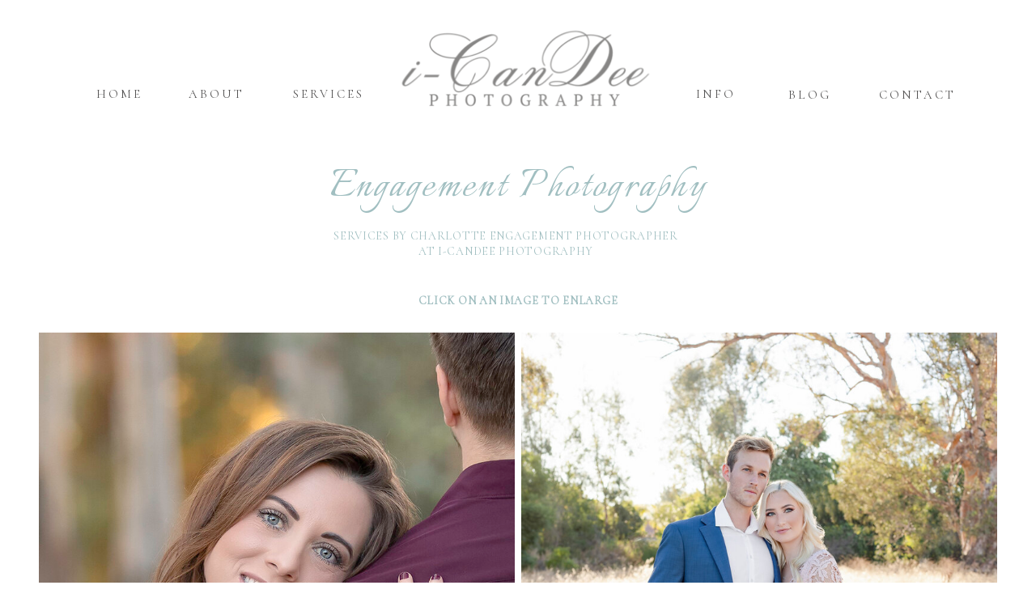

--- FILE ---
content_type: text/html;charset=UTF-8
request_url: https://icandeephotography.com/engagement-photography
body_size: 14207
content:
<!DOCTYPE html>
<html class="d" lang="">
  <head>
    <meta charset="UTF-8" />
    <meta name="viewport" content="width=device-width, initial-scale=1" />
    <title>Charlotte Engagement Photographer | Book Your Engagement Session</title>
      <link rel="icon" type="image/png" href="//static.showit.co/200/MTE4wusURgWnAnWOwcakUA/139268/png_watermark_copy_32x32.png" />
      <link rel="preconnect" href="https://static.showit.co" />
      <meta name="description" content="ICandee Photography is an experienced Charlotte engagement photographer who serves couples from Charlotte and beyond. Book your engagement session here." />
      <link rel="canonical" href="https://icandeephotography.com/engagement-photography" />
      <meta property="og:image" content="https://static.showit.co/1200/iMp0eeg9RM-b0IiI0a2GQQ/139268/img-_35.jpg" />
    
    <link rel="preconnect" href="https://fonts.googleapis.com">
<link rel="preconnect" href="https://fonts.gstatic.com" crossorigin>
<link href="https://fonts.googleapis.com/css?family=Cormorant:regular|Cardo:regular|Libre+Franklin:regular|Italianno:regular|Crimson+Text:regularnormal|Crimson+Text:italic|Playfair+Display:regularnormal|Crimson+Text:600normal|Crimson+Text:700normal" rel="stylesheet" type="text/css"/>
    <script id="init_data" type="application/json">
      {"mobile":{"w":320,"bgMediaType":"none","bgFillType":"color","bgColor":"#ffffff"},"desktop":{"w":1200,"defaultTrIn":{"type":"fade"},"defaultTrOut":{"type":"fade"},"bgColor":"#ffffff","bgMediaType":"none","bgFillType":"color"},"sid":"7jw1wddbtmi31mnfm_feyw","break":768,"assetURL":"//static.showit.co","contactFormId":"139268/264990","cfAction":"aHR0cHM6Ly9jbGllbnRzZXJ2aWNlLnNob3dpdC5jby9jb250YWN0Zm9ybQ==","sgAction":"aHR0cHM6Ly9jbGllbnRzZXJ2aWNlLnNob3dpdC5jby9zb2NpYWxncmlk","blockData":[{"slug":"navigation-bar-desktop","visible":"d","states":[{"d":{"bgFillType":"color","bgColor":"#000000:0","bgMediaType":"none"},"m":{"bgFillType":"color","bgColor":"#000000:0","bgMediaType":"none"},"slug":"view-1"},{"d":{"bgFillType":"color","bgColor":"#000000:0","bgMediaType":"none"},"m":{"bgFillType":"color","bgColor":"#000000:0","bgMediaType":"none"},"slug":"view-1-1"}],"d":{"h":175,"w":1200,"locking":{"scrollOffset":1},"bgFillType":"color","bgColor":"colors-7","bgMediaType":"none"},"m":{"h":75,"w":320,"locking":{"side":"st","scrollOffset":1},"bgFillType":"color","bgColor":"#ffffff","bgMediaType":"none"},"stateTrans":[{},{}]},{"slug":"secondary-navigation","visible":"d","states":[],"d":{"h":165,"w":1200,"locking":{"side":"t","scrollOffset":1},"bgFillType":"color","bgColor":"colors-7","bgMediaType":"none"},"m":{"h":75,"w":320,"locking":{"side":"st","scrollOffset":1},"bgFillType":"color","bgColor":"#ffffff","bgMediaType":"none"}},{"slug":"mobile-menu-closed","visible":"m","states":[],"d":{"h":100,"w":1200,"locking":{"side":"t","scrollOffset":1},"bgFillType":"color","bgColor":"#ffffff","bgMediaType":"none"},"m":{"h":71,"w":320,"locking":{"side":"st","scrollOffset":1},"bgFillType":"color","bgColor":"colors-7","bgMediaType":"none"}},{"slug":"mobile-menu-open","visible":"m","states":[{"d":{"bgFillType":"color","bgColor":"#000000:0","bgMediaType":"none"},"m":{"bgFillType":"color","bgColor":"#000000:0","bgMediaType":"none"},"slug":"view-1"},{"d":{"bgFillType":"color","bgColor":"#000000:0","bgMediaType":"none"},"m":{"bgFillType":"color","bgColor":"#000000:0","bgMediaType":"none"},"slug":"view-1-1"}],"d":{"h":200,"w":1200,"bgFillType":"color","bgColor":"#ffffff","bgMediaType":"none"},"m":{"h":450,"w":320,"locking":{"side":"t","offset":60},"nature":"dH","bgFillType":"color","bgColor":"colors-7","bgMediaType":"none"},"stateTrans":[{},{}]},{"slug":"highlight-gallery-2-family","visible":"a","states":[],"d":{"h":4311,"w":1200,"trIn":{"type":"fade"},"trOut":{"type":"fade"},"bgFillType":"color","bgColor":"colors-7","bgMediaType":"none","tr":{"in":{"cl":"fadeIn","d":"0.5","dl":"0"},"out":{"cl":"fadeOut","d":"0.5","dl":"0"}}},"m":{"h":1351,"w":320,"bgFillType":"color","bgColor":"colors-7","bgMediaType":"none"}},{"slug":"reviews","visible":"a","states":[],"d":{"h":400,"w":1200,"bgFillType":"color","bgColor":"#FFFFFF","bgMediaType":"none"},"m":{"h":200,"w":320,"bgFillType":"color","bgColor":"#FFFFFF","bgMediaType":"none"}},{"slug":"footer","visible":"a","states":[],"d":{"h":710,"w":1200,"bgFillType":"color","bgColor":"colors-7","bgMediaType":"none"},"m":{"h":610,"w":320,"bgFillType":"color","bgColor":"colors-7","bgMediaType":"none"}}],"elementData":[{"type":"text","visible":"a","id":"navigation-bar-desktop_view-1_0","blockId":"navigation-bar-desktop","m":{"x":9,"y":22,"w":39,"h":21,"a":0},"d":{"x":1036,"y":108,"w":115,"h":15,"a":0}},{"type":"text","visible":"a","id":"navigation-bar-desktop_view-1_1","blockId":"navigation-bar-desktop","m":{"x":9,"y":22,"w":39,"h":21,"a":0},"d":{"x":903,"y":108,"w":115,"h":15,"a":0}},{"type":"text","visible":"a","id":"navigation-bar-desktop_view-1_2","blockId":"navigation-bar-desktop","m":{"x":11,"y":21,"w":42,"h":21,"a":0},"d":{"x":787,"y":107,"w":115,"h":15,"a":0}},{"type":"graphic","visible":"a","id":"navigation-bar-desktop_view-1_3","blockId":"navigation-bar-desktop","m":{"x":101,"y":11,"w":119,"h":53,"a":0},"d":{"x":445,"y":0,"w":322,"h":175,"a":0},"c":{"key":"YLihxRjDSJq5f_T53oUkYg/139268/new_font.png","aspect_ratio":2.25}},{"type":"text","visible":"a","id":"navigation-bar-desktop_view-1_4","blockId":"navigation-bar-desktop","m":{"x":6,"y":20,"w":46,"h":21,"a":0},"d":{"x":308,"y":107,"w":115,"h":16,"a":0}},{"type":"text","visible":"a","id":"navigation-bar-desktop_view-1_5","blockId":"navigation-bar-desktop","m":{"x":9,"y":22,"w":39,"h":21,"a":0},"d":{"x":170,"y":107,"w":115,"h":16,"a":0}},{"type":"text","visible":"a","id":"navigation-bar-desktop_view-1_6","blockId":"navigation-bar-desktop","m":{"x":11,"y":21,"w":42,"h":21,"a":0},"d":{"x":50,"y":107,"w":115,"h":16,"a":0}},{"type":"text","visible":"d","id":"navigation-bar-desktop_view-1-1_0","blockId":"navigation-bar-desktop","m":{"x":109,"y":29,"w":102,"h":17,"a":0},"d":{"x":350,"y":19,"w":501,"h":67,"a":0}},{"type":"text","visible":"d","id":"navigation-bar-desktop_view-1-1_1","blockId":"navigation-bar-desktop","m":{"x":119,"y":39,"w":102,"h":17,"a":0},"d":{"x":297,"y":96,"w":608,"h":23,"a":0}},{"type":"simple","visible":"d","id":"navigation-bar-desktop_view-1-1_2","blockId":"navigation-bar-desktop","m":{"x":48,"y":11,"w":224,"h":52.5,"a":0},"d":{"x":-5,"y":119,"w":1206,"h":1,"a":0,"lockH":"s"}},{"type":"text","visible":"d","id":"navigation-bar-desktop_view-1-1_3","blockId":"navigation-bar-desktop","m":{"x":9,"y":22,"w":39,"h":21,"a":0},"d":{"x":1045,"y":50,"w":81,"h":15,"a":0}},{"type":"text","visible":"d","id":"navigation-bar-desktop_view-1-1_4","blockId":"navigation-bar-desktop","m":{"x":9,"y":22,"w":39,"h":21,"a":0},"d":{"x":954,"y":50,"w":56,"h":12,"a":0}},{"type":"text","visible":"d","id":"navigation-bar-desktop_view-1-1_5","blockId":"navigation-bar-desktop","m":{"x":11,"y":21,"w":42,"h":21,"a":0},"d":{"x":820,"y":50,"w":115,"h":14,"a":0}},{"type":"text","visible":"d","id":"navigation-bar-desktop_view-1-1_6","blockId":"navigation-bar-desktop","m":{"x":6,"y":20,"w":46,"h":21,"a":0},"d":{"x":266,"y":50,"w":107,"h":16,"a":0}},{"type":"text","visible":"d","id":"navigation-bar-desktop_view-1-1_7","blockId":"navigation-bar-desktop","m":{"x":9,"y":22,"w":39,"h":21,"a":0},"d":{"x":172,"y":50,"w":61,"h":12,"a":0}},{"type":"text","visible":"d","id":"navigation-bar-desktop_view-1-1_8","blockId":"navigation-bar-desktop","m":{"x":11,"y":21,"w":42,"h":21,"a":0},"d":{"x":69,"y":50,"w":62,"h":14,"a":0}},{"type":"text","visible":"d","id":"navigation-bar-desktop_view-1-1_9","blockId":"navigation-bar-desktop","m":{"x":97,"y":27,"w":126,"h":21,"a":0},"d":{"x":248,"y":219,"w":158,"h":20,"a":0}},{"type":"text","visible":"d","id":"navigation-bar-desktop_view-1-1_11","blockId":"navigation-bar-desktop","m":{"x":97,"y":27,"w":126,"h":21,"a":0},"d":{"x":257,"y":204,"w":126,"h":21,"a":0}},{"type":"text","visible":"d","id":"navigation-bar-desktop_view-1-1_12","blockId":"navigation-bar-desktop","m":{"x":97,"y":27,"w":126,"h":21,"a":0},"d":{"x":257,"y":182,"w":126,"h":21,"a":0}},{"type":"text","visible":"d","id":"secondary-navigation_0","blockId":"secondary-navigation","m":{"x":9,"y":22,"w":39,"h":21,"a":0},"d":{"x":1048,"y":98,"w":89,"h":15,"a":0}},{"type":"text","visible":"d","id":"secondary-navigation_1","blockId":"secondary-navigation","m":{"x":9,"y":22,"w":39,"h":21,"a":0},"d":{"x":935,"y":98,"w":56,"h":12,"a":0}},{"type":"text","visible":"d","id":"secondary-navigation_2","blockId":"secondary-navigation","m":{"x":11,"y":21,"w":42,"h":21,"a":0},"d":{"x":788,"y":98,"w":115,"h":14,"a":0}},{"type":"text","visible":"d","id":"secondary-navigation_3","blockId":"secondary-navigation","m":{"x":6,"y":20,"w":46,"h":21,"a":0},"d":{"x":310,"y":98,"w":107,"h":16,"a":0}},{"type":"text","visible":"d","id":"secondary-navigation_4","blockId":"secondary-navigation","m":{"x":9,"y":22,"w":39,"h":21,"a":0},"d":{"x":178,"y":98,"w":107,"h":16,"a":0}},{"type":"text","visible":"d","id":"secondary-navigation_5","blockId":"secondary-navigation","m":{"x":11,"y":21,"w":42,"h":21,"a":0},"d":{"x":52,"y":98,"w":107,"h":16,"a":0}},{"type":"graphic","visible":"a","id":"secondary-navigation_6","blockId":"secondary-navigation","m":{"x":101,"y":11,"w":119,"h":53,"a":0},"d":{"x":443,"y":0,"w":314,"h":165,"a":0},"c":{"key":"YLihxRjDSJq5f_T53oUkYg/139268/new_font.png","aspect_ratio":2.25}},{"type":"text","visible":"d","id":"mobile-menu-closed_0","blockId":"mobile-menu-closed","m":{"x":53,"y":41,"w":83,"h":21,"a":0},"d":{"x":1123,"y":29,"w":41,"h":26.01,"a":0}},{"type":"text","visible":"d","id":"mobile-menu-closed_1","blockId":"mobile-menu-closed","m":{"x":53,"y":41,"w":83,"h":21,"a":0},"d":{"x":1014.505,"y":29,"w":70,"h":26.01,"a":0}},{"type":"text","visible":"d","id":"mobile-menu-closed_2","blockId":"mobile-menu-closed","m":{"x":53,"y":41,"w":83,"h":21,"a":0},"d":{"x":909.001,"y":29,"w":67.008,"h":26.01,"a":0}},{"type":"text","visible":"d","id":"mobile-menu-closed_3","blockId":"mobile-menu-closed","m":{"x":53,"y":41,"w":83,"h":21,"a":0},"d":{"x":819.496,"y":29,"w":51.01,"h":26.01,"a":0}},{"type":"text","visible":"d","id":"mobile-menu-closed_4","blockId":"mobile-menu-closed","m":{"x":53,"y":41,"w":83,"h":21,"a":0},"d":{"x":735,"y":29,"w":46,"h":26.01,"a":0}},{"type":"icon","visible":"m","id":"mobile-menu-closed_5","blockId":"mobile-menu-closed","m":{"x":270,"y":21,"w":43,"h":33,"a":0},"d":{"x":575,"y":14,"w":100,"h":100,"a":0},"pc":[{"type":"show","block":"mobile-menu-open"}]},{"type":"text","visible":"a","id":"mobile-menu-closed_6","blockId":"mobile-menu-closed","m":{"x":85,"y":47,"w":154,"h":13,"a":0},"d":{"x":94,"y":348,"w":182,"h":16,"a":0}},{"type":"text","visible":"a","id":"mobile-menu-closed_7","blockId":"mobile-menu-closed","m":{"x":65,"y":17,"w":190,"h":28,"a":0},"d":{"x":94,"y":313,"w":185,"h":35,"a":0}},{"type":"text","visible":"a","id":"mobile-menu-open_view-1_0","blockId":"mobile-menu-open","m":{"x":117,"y":112,"w":86,"h":20,"a":0},"d":{"x":279,"y":43,"w":55,"h":14,"a":0},"pc":[{"type":"hide","block":"mobile-menu-open"}]},{"type":"text","visible":"a","id":"mobile-menu-open_view-1_1","blockId":"mobile-menu-open","m":{"x":131,"y":76,"w":59,"h":20,"a":0},"d":{"x":179,"y":41,"w":51,"h":18,"a":0},"pc":[{"type":"hide","block":"mobile-menu-open"}]},{"type":"text","visible":"a","id":"mobile-menu-open_view-1_2","blockId":"mobile-menu-open","m":{"x":92,"y":147,"w":136,"h":20,"a":0},"d":{"x":379,"y":41,"w":94,"h":18,"a":0}},{"type":"text","visible":"a","id":"mobile-menu-open_view-1_3","blockId":"mobile-menu-open","m":{"x":125,"y":254,"w":71,"h":20,"a":0},"d":{"x":845,"y":42,"w":58,"h":14,"a":0},"pc":[{"type":"hide","block":"mobile-menu-open"}]},{"type":"text","visible":"a","id":"mobile-menu-open_view-1_4","blockId":"mobile-menu-open","m":{"x":90,"y":183,"w":140,"h":20,"a":0},"d":{"x":726,"y":41,"w":79,"h":18,"a":0},"pc":[{"type":"hide","block":"mobile-menu-open"}]},{"type":"text","visible":"a","id":"mobile-menu-open_view-1_5","blockId":"mobile-menu-open","m":{"x":110,"y":289,"w":101,"h":20,"a":0},"d":{"x":943,"y":41,"w":78,"h":18,"a":0},"pc":[{"type":"hide","block":"mobile-menu-open"}]},{"type":"text","visible":"m","id":"mobile-menu-open_view-1_6","blockId":"mobile-menu-open","m":{"x":96,"y":351,"w":128,"h":17,"a":0},"d":{"x":543,"y":91,"w":114,"h":19,"a":0},"pc":[{"type":"hide","block":"mobile-menu-open"}]},{"type":"text","visible":"a","id":"mobile-menu-open_view-1_7","blockId":"mobile-menu-open","m":{"x":90,"y":218,"w":140,"h":20,"a":0},"d":{"x":726,"y":41,"w":79,"h":18,"a":0},"pc":[{"type":"hide","block":"mobile-menu-open"}]},{"type":"text","visible":"a","id":"mobile-menu-open_view-1-1_0","blockId":"mobile-menu-open","m":{"x":110,"y":71,"w":86,"h":17,"a":0},"d":{"x":279,"y":43,"w":55,"h":14,"a":0},"pc":[{"type":"hide","block":"mobile-menu-open"}]},{"type":"text","visible":"a","id":"mobile-menu-open_view-1-1_1","blockId":"mobile-menu-open","m":{"x":124,"y":48,"w":59,"h":13,"a":0},"d":{"x":179,"y":41,"w":51,"h":18,"a":0},"pc":[{"type":"hide","block":"mobile-menu-open"}]},{"type":"text","visible":"a","id":"mobile-menu-open_view-1-1_2","blockId":"mobile-menu-open","m":{"x":85,"y":95,"w":136,"h":16,"a":0},"d":{"x":379,"y":41,"w":94,"h":18,"a":0},"pc":[{"type":"hide","block":"mobile-menu-open"}]},{"type":"text","visible":"a","id":"mobile-menu-open_view-1-1_3","blockId":"mobile-menu-open","m":{"x":118,"y":330,"w":71,"h":15,"a":0},"d":{"x":845,"y":42,"w":58,"h":14,"a":0},"pc":[{"type":"hide","block":"mobile-menu-open"}]},{"type":"text","visible":"a","id":"mobile-menu-open_view-1-1_4","blockId":"mobile-menu-open","m":{"x":83,"y":284,"w":140,"h":15,"a":0},"d":{"x":726,"y":41,"w":79,"h":18,"a":0},"pc":[{"type":"hide","block":"mobile-menu-open"}]},{"type":"text","visible":"a","id":"mobile-menu-open_view-1-1_5","blockId":"mobile-menu-open","m":{"x":103,"y":353,"w":101,"h":14,"a":0},"d":{"x":943,"y":41,"w":78,"h":18,"a":0},"pc":[{"type":"hide","block":"mobile-menu-open"}]},{"type":"text","visible":"m","id":"mobile-menu-open_view-1-1_6","blockId":"mobile-menu-open","m":{"x":89,"y":387,"w":128,"h":17,"a":0},"d":{"x":543,"y":91,"w":114,"h":19,"a":0},"pc":[{"type":"hide","block":"mobile-menu-open"}]},{"type":"text","visible":"a","id":"mobile-menu-open_view-1-1_7","blockId":"mobile-menu-open","m":{"x":83,"y":307,"w":140,"h":15,"a":0},"d":{"x":726,"y":41,"w":79,"h":18,"a":0},"pc":[{"type":"hide","block":"mobile-menu-open"}]},{"type":"text","visible":"a","id":"mobile-menu-open_view-1-1_8","blockId":"mobile-menu-open","m":{"x":138,"y":111,"w":103,"h":19,"a":0},"d":{"x":549,"y":91,"w":102.60000000000001,"h":19,"a":0},"pc":[{"type":"hide","block":"mobile-menu-open"}]},{"type":"text","visible":"a","id":"mobile-menu-open_view-1-1_9","blockId":"mobile-menu-open","m":{"x":138,"y":130,"w":103,"h":19,"a":0},"d":{"x":559,"y":101,"w":102.60000000000001,"h":19,"a":0},"pc":[{"type":"hide","block":"mobile-menu-open"}]},{"type":"text","visible":"a","id":"mobile-menu-open_view-1-1_10","blockId":"mobile-menu-open","m":{"x":138,"y":149,"w":85,"h":19,"a":0},"d":{"x":569,"y":111,"w":102.60000000000001,"h":19,"a":0},"pc":[{"type":"hide","block":"mobile-menu-open"}]},{"type":"text","visible":"a","id":"mobile-menu-open_view-1-1_11","blockId":"mobile-menu-open","m":{"x":138,"y":168,"w":103,"h":19,"a":0},"d":{"x":579,"y":121,"w":102.60000000000001,"h":19,"a":0},"pc":[{"type":"hide","block":"mobile-menu-open"}]},{"type":"text","visible":"a","id":"mobile-menu-open_view-1-1_12","blockId":"mobile-menu-open","m":{"x":138,"y":187,"w":139,"h":19,"a":0},"d":{"x":589,"y":131,"w":102.60000000000001,"h":19,"a":0},"pc":[{"type":"hide","block":"mobile-menu-open"}]},{"type":"text","visible":"a","id":"mobile-menu-open_view-1-1_13","blockId":"mobile-menu-open","m":{"x":138,"y":206,"w":79,"h":19,"a":0},"d":{"x":599,"y":141,"w":102.60000000000001,"h":19,"a":0},"pc":[{"type":"hide","block":"mobile-menu-open"}]},{"type":"text","visible":"a","id":"mobile-menu-open_view-1-1_14","blockId":"mobile-menu-open","m":{"x":138,"y":225,"w":65,"h":19,"a":0},"d":{"x":609,"y":151,"w":102.60000000000001,"h":19,"a":0},"pc":[{"type":"hide","block":"mobile-menu-open"}]},{"type":"text","visible":"a","id":"mobile-menu-open_view-1-1_15","blockId":"mobile-menu-open","m":{"x":138,"y":244,"w":131,"h":19,"a":0},"d":{"x":619,"y":161,"w":102.60000000000001,"h":19,"a":0},"pc":[{"type":"hide","block":"mobile-menu-open"}]},{"type":"text","visible":"a","id":"mobile-menu-open_view-1-1_16","blockId":"mobile-menu-open","m":{"x":138,"y":263,"w":145,"h":19,"a":0},"d":{"x":629,"y":171,"w":102.60000000000001,"h":19,"a":0},"pc":[{"type":"hide","block":"mobile-menu-open"}]},{"type":"gallery","visible":"a","id":"highlight-gallery-2-family_0","blockId":"highlight-gallery-2-family","m":{"x":-1,"y":187,"w":322,"h":1058,"a":0,"cols":2},"d":{"x":0,"y":228,"w":1200,"h":3936,"a":0,"cols":2},"imgs":[{"key":"tfQks85MSFy7tbzbDs36Nw/139268/img-12-edit_websize.jpg","desc":"engagement photographer Charlotte NC, Charlotte engagement photography, professional engagement photos,  couples photography in Charlotte NC"},{"key":"HFwmecyBQd-aZTqlWhyh0Q/139268/couples_photography_in_charlotte_nc.jpg","desc":"engagement photographer Charlotte NC, Charlotte engagement photography, professional engagement photos,  couples photography in Charlotte NC"},{"key":"HykY8StASsSaiww1tvkmcA/139268/engagement_photographer_near_me.jpg","desc":"engagement photographer Charlotte NC, Charlotte engagement photography, professional engagement photos,  couples photography in Charlotte NC"},{"key":"Bd_B8aLXT12mnOyHi0CwCw/139268/img-16-new_edit_2024_websize.jpg","desc":"engagement photographer Charlotte NC, Charlotte engagement photography, professional engagement photos,  couples photography in Charlotte NC"},{"key":"-6xg6M-qQy-1gJOgMksHdw/139268/img-50-new_edit_2024_websize.jpg","desc":"engagement photographer Charlotte NC, Charlotte engagement photography, professional engagement photos,  couples photography in Charlotte NC"},{"key":"S7Br_GdkQNe7cfB2R9iKnA/139268/2-new_edit_2024_websize.jpg","desc":"engagement photographer Charlotte NC, Charlotte engagement photography, professional engagement photos,  couples photography in Charlotte NC"},{"key":"L2vRHIn_T4m83c_iBvUK7g/139268/img-22-new_edit_2024_websize.jpg","desc":"engagement photographer Charlotte NC, Charlotte engagement photography, professional engagement photos,  couples photography in Charlotte NC"},{"key":"g5KBMl5TQ9-NgBds6vBFIw/139268/img-72.jpg","desc":"engagement photographer Charlotte NC, Charlotte engagement photography, professional engagement photos,  couples photography in Charlotte NC"},{"key":"922oh3u1QR2GIzohHw3GIQ/139268/img-27.jpg","desc":"engagement photographer Charlotte NC, Charlotte engagement photography, professional engagement photos,  couples photography in Charlotte NC"},{"key":"tq1JjN8oRvmTVdm5GoHb9Q/139268/img-41.jpg","desc":"engagement photographer Charlotte NC, Charlotte engagement photography, professional engagement photos,  couples photography in Charlotte NC"},{"key":"SuWqiBqbSaGnp5g_ASg3cA/139268/img_9_-edited_2024_websize.jpg","desc":"engagement photographer Charlotte NC, Charlotte engagement photography, professional engagement photos,  couples photography in Charlotte NC"},{"key":"iMp0eeg9RM-b0IiI0a2GQQ/139268/img-_35.jpg","desc":"engagement photographer Charlotte NC, Charlotte engagement photography, professional engagement photos,  couples photography in Charlotte NC"}],"gal":"tile"},{"type":"text","visible":"a","id":"highlight-gallery-2-family_1","blockId":"highlight-gallery-2-family","m":{"x":1,"y":15,"w":318,"h":41,"a":0},"d":{"x":352,"y":27,"w":497,"h":65,"a":0,"lockH":"s"}},{"type":"text","visible":"a","id":"highlight-gallery-2-family_2","blockId":"highlight-gallery-2-family","m":{"x":2,"y":67,"w":317,"h":68,"a":0},"d":{"x":222,"y":107,"w":726,"h":74,"a":0}},{"type":"simple","visible":"a","id":"highlight-gallery-2-family_3","blockId":"highlight-gallery-2-family","m":{"x":90,"y":1266,"w":141,"h":53,"a":0},"d":{"x":494,"y":4207,"w":201,"h":73,"a":0}},{"type":"text","visible":"a","id":"highlight-gallery-2-family_4","blockId":"highlight-gallery-2-family","m":{"x":96,"y":1282,"w":129,"h":21,"a":0},"d":{"x":505,"y":4225,"w":178,"h":37,"a":0}},{"type":"text","visible":"a","id":"highlight-gallery-2-family_5","blockId":"highlight-gallery-2-family","m":{"x":5,"y":151,"w":310,"h":23,"a":0},"d":{"x":429,"y":190,"w":342,"h":17,"a":0}},{"type":"simple","visible":"a","id":"footer_0","blockId":"footer","m":{"x":0,"y":476,"w":322,"h":106,"a":0},"d":{"x":1,"y":598,"w":1200,"h":78,"a":0,"o":100,"lockH":"s"}},{"type":"icon","visible":"a","id":"footer_1","blockId":"footer","m":{"x":36,"y":381,"w":41,"h":43,"a":0},"d":{"x":949,"y":300,"w":56,"h":58,"a":0}},{"type":"icon","visible":"a","id":"footer_2","blockId":"footer","m":{"x":247,"y":380,"w":40,"h":43,"a":0},"d":{"x":1021,"y":296,"w":66,"h":67,"a":0}},{"type":"text","visible":"m","id":"footer_3","blockId":"footer","m":{"x":13,"y":514,"w":296,"h":61,"a":0},"d":{"x":316,"y":525,"w":571,"h":53,"a":0}},{"type":"text","visible":"d","id":"footer_4","blockId":"footer","m":{"x":22,"y":863,"w":296,"h":89,"a":0},"d":{"x":319,"y":606,"w":563,"h":68,"a":0}},{"type":"simple","visible":"a","id":"footer_5","blockId":"footer","m":{"x":114,"y":381,"w":103,"h":39,"a":0},"d":{"x":522,"y":502,"w":157,"h":55,"a":0,"o":100}},{"type":"text","visible":"a","id":"footer_6","blockId":"footer","m":{"x":114,"y":391,"w":109,"h":21,"a":0},"d":{"x":539,"y":515,"w":129,"h":29,"a":0}},{"type":"simple","visible":"m","id":"footer_7","blockId":"footer","m":{"x":-1,"y":157,"w":320,"h":185,"a":0},"d":{"x":1,"y":235,"w":1199,"h":125,"a":0,"o":100}},{"type":"graphic","visible":"a","id":"footer_9","blockId":"footer","m":{"x":66,"y":8,"w":186,"h":86,"a":0},"d":{"x":451,"y":-9,"w":299,"h":176,"a":0,"gs":{"s":50,"t":"zoom"}},"c":{"key":"YLihxRjDSJq5f_T53oUkYg/139268/new_font.png","aspect_ratio":2.25}},{"type":"text","visible":"m","id":"footer_10","blockId":"footer","m":{"x":13,"y":488,"w":58,"h":15,"a":0},"d":{"x":35,"y":593,"w":74,"h":23,"a":0}},{"type":"text","visible":"d","id":"footer_11","blockId":"footer","m":{"x":23,"y":476,"w":58,"h":15,"a":0},"d":{"x":14,"y":628,"w":74,"h":23,"a":0,"lockH":"l"}},{"type":"text","visible":"a","id":"footer_12","blockId":"footer","m":{"x":109,"y":489,"w":206,"h":14,"a":0},"d":{"x":870,"y":628,"w":321,"h":16,"a":0,"lockH":"r"}},{"type":"text","visible":"m","id":"footer_13","blockId":"footer","m":{"x":-1,"y":109,"w":317,"h":48,"a":0},"d":{"x":266,"y":141,"w":669,"h":53,"a":0}},{"type":"text","visible":"d","id":"footer_14","blockId":"footer","m":{"x":13,"y":214,"w":317,"h":65,"a":0},"d":{"x":282,"y":152,"w":636,"h":43,"a":0}},{"type":"line","visible":"a","id":"footer_15","blockId":"footer","m":{"x":119,"y":91,"w":81,"h":1,"a":0},"d":{"x":545,"y":138,"w":110,"h":1,"a":0}},{"type":"line","visible":"d","id":"footer_16","blockId":"footer","m":{"x":353,"y":355,"w":81,"h":1,"a":0},"d":{"x":523,"y":443,"w":148,"h":1,"a":0}},{"type":"simple","visible":"d","id":"footer_18","blockId":"footer","m":{"x":336,"y":30,"w":224,"h":483,"a":0},"d":{"x":331,"y":221,"w":539,"h":243,"a":0}},{"type":"graphic","visible":"a","id":"footer_19","blockId":"footer","m":{"x":42,"y":200,"w":58,"h":83,"a":0},"d":{"x":383,"y":277,"w":94,"h":128,"a":0,"gs":{"s":50,"t":"zoom"}},"c":{"key":"KMxKa4JrQ2aQ8mh8-4KYPA/139268/img-7.jpg","aspect_ratio":0.83796}},{"type":"graphic","visible":"a","id":"footer_20","blockId":"footer","m":{"x":217,"y":200,"w":58,"h":83,"a":0},"d":{"x":723,"y":271,"w":94,"h":138,"a":0,"gs":{"s":50,"t":"zoom"}},"c":{"key":"F4Fx0FTvQeiyghlE7h5SuQ/139268/img_9.jpg","aspect_ratio":0.83937}},{"type":"text","visible":"m","id":"footer_21","blockId":"footer","m":{"x":2,"y":443,"w":317,"h":23,"a":0},"d":{"x":383,"y":550,"w":442,"h":30,"a":0}},{"type":"text","visible":"d","id":"footer_22","blockId":"footer","m":{"x":73,"y":481,"w":195,"h":57,"a":0},"d":{"x":61,"y":306,"w":221,"h":63,"a":0}},{"type":"text","visible":"m","id":"footer_23","blockId":"footer","m":{"x":-1,"y":165,"w":319,"h":25,"a":0},"d":{"x":316,"y":235,"w":593,"h":45,"a":0}},{"type":"text","visible":"d","id":"footer_24","blockId":"footer","m":{"x":342,"y":151,"w":326,"h":64,"a":0},"d":{"x":366,"y":232,"w":462,"h":39,"a":0}},{"type":"text","visible":"m","id":"footer_25","blockId":"footer","m":{"x":1,"y":293,"w":314,"h":38,"a":0},"d":{"x":316,"y":286,"w":568,"h":37,"a":0}},{"type":"text","visible":"d","id":"footer_26","blockId":"footer","m":{"x":134,"y":279,"w":116,"h":80,"a":0},"d":{"x":417,"y":404,"w":366,"h":51,"a":0}},{"type":"text","visible":"d","id":"footer_27","blockId":"footer","m":{"x":209,"y":417,"w":105,"h":35,"a":0},"d":{"x":984,"y":297,"w":73,"h":58,"a":0}},{"type":"graphic","visible":"a","id":"footer_28","blockId":"footer","m":{"x":134,"y":226,"w":48,"h":31,"a":0},"d":{"x":567,"y":326,"w":66,"h":39,"a":350},"c":{"key":"uP1A58COpD_bdDKvpCwO3w/139268/paw_prints_white_copy.png","aspect_ratio":1.14528}}]}
    </script>
    <link
      rel="stylesheet"
      type="text/css"
      href="https://cdnjs.cloudflare.com/ajax/libs/animate.css/3.4.0/animate.min.css"
    />
    <script
      id="si-jquery"
      src="https://ajax.googleapis.com/ajax/libs/jquery/3.5.1/jquery.min.js"
    ></script>
    <script src="//lib.showit.co/widgets/tiled-gallery/1.0.6/si-tiled-gallery.js"></script>		
		<script src="//lib.showit.co/engine/2.6.4/showit-lib.min.js"></script>
		<script src="//lib.showit.co/engine/2.6.4/showit.min.js"></script>

    <script>
      
      function initPage(){
      
      }
    </script>
    <link rel="stylesheet" type="text/css" href="//lib.showit.co/engine/2.6.4/showit.css" />
    <style id="si-page-css">
      html.m {background-color:rgba(255,255,255,1);}
html.d {background-color:rgba(255,255,255,1);}
.d .se:has(.st-primary) {border-radius:10px;box-shadow:none;opacity:1;overflow:hidden;transition-duration:0.5s;}
.d .st-primary {padding:10px 14px 10px 14px;border-width:0px;border-color:rgba(52,52,51,1);background-color:rgba(52,52,51,1);background-image:none;border-radius:inherit;transition-duration:0.5s;}
.d .st-primary span {color:rgba(255,255,255,1);font-family:'Cormorant';font-weight:400;font-style:normal;font-size:16px;text-align:center;text-transform:uppercase;letter-spacing:0em;line-height:1.4;transition-duration:0.5s;}
.d .se:has(.st-primary:hover), .d .se:has(.trigger-child-hovers:hover .st-primary) {}
.d .st-primary.se-button:hover, .d .trigger-child-hovers:hover .st-primary.se-button {background-color:rgba(52,52,51,1);background-image:none;transition-property:background-color,background-image;}
.d .st-primary.se-button:hover span, .d .trigger-child-hovers:hover .st-primary.se-button span {}
.m .se:has(.st-primary) {border-radius:10px;box-shadow:none;opacity:1;overflow:hidden;}
.m .st-primary {padding:10px 14px 10px 14px;border-width:0px;border-color:rgba(52,52,51,1);background-color:rgba(52,52,51,1);background-image:none;border-radius:inherit;}
.m .st-primary span {color:rgba(255,255,255,1);font-family:'Cormorant';font-weight:400;font-style:normal;font-size:16px;text-align:center;text-transform:uppercase;letter-spacing:0em;line-height:1.4;}
.d .se:has(.st-secondary) {border-radius:10px;box-shadow:none;opacity:1;overflow:hidden;transition-duration:0.5s;}
.d .st-secondary {padding:10px 14px 10px 14px;border-width:2px;border-color:rgba(52,52,51,1);background-color:rgba(0,0,0,0);background-image:none;border-radius:inherit;transition-duration:0.5s;}
.d .st-secondary span {color:rgba(52,52,51,1);font-family:'Cormorant';font-weight:400;font-style:normal;font-size:16px;text-align:center;text-transform:uppercase;letter-spacing:0em;line-height:1.4;transition-duration:0.5s;}
.d .se:has(.st-secondary:hover), .d .se:has(.trigger-child-hovers:hover .st-secondary) {}
.d .st-secondary.se-button:hover, .d .trigger-child-hovers:hover .st-secondary.se-button {border-color:rgba(52,52,51,0.7);background-color:rgba(0,0,0,0);background-image:none;transition-property:border-color,background-color,background-image;}
.d .st-secondary.se-button:hover span, .d .trigger-child-hovers:hover .st-secondary.se-button span {color:rgba(52,52,51,0.7);transition-property:color;}
.m .se:has(.st-secondary) {border-radius:10px;box-shadow:none;opacity:1;overflow:hidden;}
.m .st-secondary {padding:10px 14px 10px 14px;border-width:2px;border-color:rgba(52,52,51,1);background-color:rgba(0,0,0,0);background-image:none;border-radius:inherit;}
.m .st-secondary span {color:rgba(52,52,51,1);font-family:'Cormorant';font-weight:400;font-style:normal;font-size:16px;text-align:center;text-transform:uppercase;letter-spacing:0em;line-height:1.4;}
.d .st-d-title {color:rgba(161,191,193,1);line-height:1.1;letter-spacing:0em;font-size:40px;text-align:center;font-family:'Cormorant';font-weight:400;font-style:normal;}
.d .st-d-title.se-rc a {color:rgba(161,191,193,1);}
.d .st-d-title.se-rc a:hover {text-decoration:underline;color:rgba(85,84,84,1);}
.m .st-m-title {color:rgba(52,52,51,1);line-height:1.1;letter-spacing:0.02em;font-size:30px;text-align:center;font-family:'Cormorant';font-weight:400;font-style:normal;}
.m .st-m-title.se-rc a {color:rgba(161,191,193,1);}
.m .st-m-title.se-rc a:hover {text-decoration:underline;color:rgba(85,84,84,1);}
.d .st-d-heading {color:rgba(85,84,84,1);line-height:1.2;letter-spacing:0em;font-size:25px;text-align:center;font-family:'Cormorant';font-weight:400;font-style:normal;}
.d .st-d-heading.se-rc a {color:rgba(85,84,84,1);text-decoration:none;}
.d .st-d-heading.se-rc a:hover {text-decoration:none;color:rgba(149,149,149,1);opacity:0.8;}
.m .st-m-heading {color:rgba(85,84,84,1);line-height:1.2;letter-spacing:0em;font-size:22px;text-align:center;font-family:'Cormorant';font-weight:400;font-style:normal;}
.m .st-m-heading.se-rc a {color:rgba(85,84,84,1);text-decoration:none;}
.m .st-m-heading.se-rc a:hover {text-decoration:none;color:rgba(149,149,149,1);opacity:0.8;}
.d .st-d-subheading {color:rgba(85,84,84,1);text-transform:uppercase;line-height:1.4;letter-spacing:0em;font-size:16px;text-align:center;font-family:'Cormorant';font-weight:400;font-style:normal;}
.d .st-d-subheading.se-rc a {color:rgba(149,149,149,1);}
.d .st-d-subheading.se-rc a:hover {text-decoration:underline;color:rgba(209,207,203,1);}
.m .st-m-subheading {color:rgba(85,84,84,1);text-transform:uppercase;line-height:1.4;letter-spacing:0em;font-size:16px;text-align:center;font-family:'Cormorant';font-weight:400;font-style:normal;}
.m .st-m-subheading.se-rc a {color:rgba(149,149,149,1);}
.m .st-m-subheading.se-rc a:hover {text-decoration:underline;color:rgba(209,207,203,1);opacity:0.8;}
.d .st-d-paragraph {color:rgba(52,52,51,1);line-height:2;letter-spacing:0em;font-size:14px;text-align:justify;font-family:'Cormorant';font-weight:400;font-style:normal;}
.d .st-d-paragraph.se-rc a {color:rgba(161,191,193,1);}
.d .st-d-paragraph.se-rc a:hover {text-decoration:underline;color:rgba(85,84,84,1);}
.m .st-m-paragraph {color:rgba(52,52,51,1);line-height:2;letter-spacing:0em;font-size:14px;text-align:justify;font-family:'Cormorant';font-weight:400;font-style:normal;}
.m .st-m-paragraph.se-rc a {color:rgba(161,191,193,1);}
.m .st-m-paragraph.se-rc a:hover {text-decoration:underline;color:rgba(149,149,149,1);}
.sib-navigation-bar-desktop {z-index:4;}
.m .sib-navigation-bar-desktop {height:75px;display:none;}
.d .sib-navigation-bar-desktop {height:175px;}
.m .sib-navigation-bar-desktop .ss-bg {background-color:rgba(255,255,255,1);}
.d .sib-navigation-bar-desktop .ss-bg {background-color:rgba(255,255,255,1);}
.m .sib-navigation-bar-desktop .sis-navigation-bar-desktop_view-1 {background-color:rgba(0,0,0,0);}
.d .sib-navigation-bar-desktop .sis-navigation-bar-desktop_view-1 {background-color:rgba(0,0,0,0);}
.d .sie-navigation-bar-desktop_view-1_0:hover {opacity:1;transition-duration:0.5s;transition-property:opacity;}
.m .sie-navigation-bar-desktop_view-1_0:hover {opacity:1;transition-duration:0.5s;transition-property:opacity;}
.d .sie-navigation-bar-desktop_view-1_0 {left:1036px;top:108px;width:115px;height:15px;transition-duration:0.5s;transition-property:opacity;}
.m .sie-navigation-bar-desktop_view-1_0 {left:9px;top:22px;width:39px;height:21px;transition-duration:0.5s;transition-property:opacity;}
.d .sie-navigation-bar-desktop_view-1_0-text:hover {color:rgba(161,191,193,1);}
.m .sie-navigation-bar-desktop_view-1_0-text:hover {color:rgba(161,191,193,1);}
.d .sie-navigation-bar-desktop_view-1_0-text {color:rgba(85,84,84,1);text-transform:uppercase;line-height:1.2;letter-spacing:0.2em;font-size:15px;text-align:center;font-family:'Cormorant';font-weight:400;font-style:normal;transition-duration:0.5s;transition-property:color;}
.m .sie-navigation-bar-desktop_view-1_0-text {color:rgba(0,0,0,0);line-height:1.4;font-size:14px;text-align:justify;font-family:'Cardo';font-weight:400;font-style:normal;transition-duration:0.5s;transition-property:color;}
.d .sie-navigation-bar-desktop_view-1_1:hover {opacity:1;transition-duration:0.5s;transition-property:opacity;}
.m .sie-navigation-bar-desktop_view-1_1:hover {opacity:1;transition-duration:0.5s;transition-property:opacity;}
.d .sie-navigation-bar-desktop_view-1_1 {left:903px;top:108px;width:115px;height:15px;transition-duration:0.5s;transition-property:opacity;}
.m .sie-navigation-bar-desktop_view-1_1 {left:9px;top:22px;width:39px;height:21px;transition-duration:0.5s;transition-property:opacity;}
.d .sie-navigation-bar-desktop_view-1_1-text:hover {text-decoration:underline;}
.m .sie-navigation-bar-desktop_view-1_1-text:hover {text-decoration:underline;}
.d .sie-navigation-bar-desktop_view-1_1-text {color:rgba(85,84,84,1);text-transform:uppercase;line-height:1.2;letter-spacing:0.2em;font-size:15px;text-align:center;font-family:'Cormorant';font-weight:400;font-style:normal;transition-duration:0.5s;transition-property:text-decoration;}
.m .sie-navigation-bar-desktop_view-1_1-text {color:rgba(0,0,0,0);line-height:1.4;font-size:14px;text-align:justify;font-family:'Cardo';font-weight:400;font-style:normal;transition-duration:0.5s;transition-property:text-decoration;}
.d .sie-navigation-bar-desktop_view-1_2:hover {opacity:1;transition-duration:0.5s;transition-property:opacity;}
.m .sie-navigation-bar-desktop_view-1_2:hover {opacity:1;transition-duration:0.5s;transition-property:opacity;}
.d .sie-navigation-bar-desktop_view-1_2 {left:787px;top:107px;width:115px;height:15px;transition-duration:0.5s;transition-property:opacity;}
.m .sie-navigation-bar-desktop_view-1_2 {left:11px;top:21px;width:42px;height:21px;transition-duration:0.5s;transition-property:opacity;}
.d .sie-navigation-bar-desktop_view-1_2-text:hover {text-decoration:underline;}
.m .sie-navigation-bar-desktop_view-1_2-text:hover {text-decoration:underline;}
.d .sie-navigation-bar-desktop_view-1_2-text {color:rgba(85,84,84,1);text-transform:uppercase;line-height:1.2;letter-spacing:0.2em;font-size:15px;text-align:center;font-family:'Cormorant';font-weight:400;font-style:normal;transition-duration:0.5s;transition-property:text-decoration;}
.m .sie-navigation-bar-desktop_view-1_2-text {color:rgba(0,0,0,0);line-height:1.4;font-size:14px;text-align:justify;font-family:'Cardo';font-weight:400;font-style:normal;transition-duration:0.5s;transition-property:text-decoration;}
.d .sie-navigation-bar-desktop_view-1_3 {left:445px;top:0px;width:322px;height:175px;}
.m .sie-navigation-bar-desktop_view-1_3 {left:101px;top:11px;width:119px;height:53px;}
.d .sie-navigation-bar-desktop_view-1_3 .se-img {background-repeat:no-repeat;background-size:cover;background-position:50% 50%;border-radius:inherit;}
.m .sie-navigation-bar-desktop_view-1_3 .se-img {background-repeat:no-repeat;background-size:cover;background-position:50% 50%;border-radius:inherit;}
.d .sie-navigation-bar-desktop_view-1_4:hover {opacity:1;transition-duration:0.5s;transition-property:opacity;}
.m .sie-navigation-bar-desktop_view-1_4:hover {opacity:1;transition-duration:0.5s;transition-property:opacity;}
.d .sie-navigation-bar-desktop_view-1_4 {left:308px;top:107px;width:115px;height:16px;transition-duration:0.5s;transition-property:opacity;}
.m .sie-navigation-bar-desktop_view-1_4 {left:6px;top:20px;width:46px;height:21px;transition-duration:0.5s;transition-property:opacity;}
.d .sie-navigation-bar-desktop_view-1_4-text:hover {text-decoration:underline;}
.m .sie-navigation-bar-desktop_view-1_4-text:hover {text-decoration:underline;}
.d .sie-navigation-bar-desktop_view-1_4-text {color:rgba(85,84,84,1);text-transform:uppercase;line-height:1.2;letter-spacing:0.2em;font-size:15px;text-align:center;font-family:'Cormorant';font-weight:400;font-style:normal;transition-duration:0.5s;transition-property:text-decoration;}
.m .sie-navigation-bar-desktop_view-1_4-text {color:rgba(0,0,0,0);line-height:1.4;font-size:14px;text-align:justify;font-family:'Cardo';font-weight:400;font-style:normal;transition-duration:0.5s;transition-property:text-decoration;}
.d .sie-navigation-bar-desktop_view-1_5:hover {opacity:1;transition-duration:0.5s;transition-property:opacity;}
.m .sie-navigation-bar-desktop_view-1_5:hover {opacity:1;transition-duration:0.5s;transition-property:opacity;}
.d .sie-navigation-bar-desktop_view-1_5 {left:170px;top:107px;width:115px;height:16px;transition-duration:0.5s;transition-property:opacity;}
.m .sie-navigation-bar-desktop_view-1_5 {left:9px;top:22px;width:39px;height:21px;transition-duration:0.5s;transition-property:opacity;}
.d .sie-navigation-bar-desktop_view-1_5-text:hover {text-decoration:underline;}
.m .sie-navigation-bar-desktop_view-1_5-text:hover {text-decoration:underline;}
.d .sie-navigation-bar-desktop_view-1_5-text {color:rgba(85,84,84,1);text-transform:uppercase;line-height:1.2;letter-spacing:0.2em;font-size:15px;text-align:center;transition-duration:0.5s;transition-property:text-decoration;}
.m .sie-navigation-bar-desktop_view-1_5-text {color:rgba(0,0,0,0);line-height:1.4;font-size:14px;text-align:justify;font-family:'Cardo';font-weight:400;font-style:normal;transition-duration:0.5s;transition-property:text-decoration;}
.d .sie-navigation-bar-desktop_view-1_6:hover {opacity:1;transition-duration:0.5s;transition-property:opacity;}
.m .sie-navigation-bar-desktop_view-1_6:hover {opacity:1;transition-duration:0.5s;transition-property:opacity;}
.d .sie-navigation-bar-desktop_view-1_6 {left:50px;top:107px;width:115px;height:16px;transition-duration:0.5s;transition-property:opacity;}
.m .sie-navigation-bar-desktop_view-1_6 {left:11px;top:21px;width:42px;height:21px;transition-duration:0.5s;transition-property:opacity;}
.d .sie-navigation-bar-desktop_view-1_6-text:hover {text-decoration:underline;}
.m .sie-navigation-bar-desktop_view-1_6-text:hover {text-decoration:underline;}
.d .sie-navigation-bar-desktop_view-1_6-text {color:rgba(85,84,84,1);text-transform:uppercase;line-height:1.2;letter-spacing:0.2em;font-size:15px;text-align:center;transition-duration:0.5s;transition-property:text-decoration;}
.m .sie-navigation-bar-desktop_view-1_6-text {color:rgba(0,0,0,0);line-height:1.4;font-size:14px;text-align:justify;font-family:'Cardo';font-weight:400;font-style:normal;transition-duration:0.5s;transition-property:text-decoration;}
.m .sib-navigation-bar-desktop .sis-navigation-bar-desktop_view-1-1 {background-color:rgba(0,0,0,0);}
.d .sib-navigation-bar-desktop .sis-navigation-bar-desktop_view-1-1 {background-color:rgba(0,0,0,0);}
.d .sie-navigation-bar-desktop_view-1-1_0 {left:350px;top:19px;width:501px;height:67px;}
.m .sie-navigation-bar-desktop_view-1-1_0 {left:109px;top:29px;width:102px;height:17px;display:none;}
.d .sie-navigation-bar-desktop_view-1-1_0-text {color:rgba(161,191,193,1);text-transform:uppercase;line-height:1;letter-spacing:0.1em;font-size:35px;text-align:center;font-family:'Cormorant';font-weight:400;font-style:normal;}
.d .sie-navigation-bar-desktop_view-1-1_1 {left:297px;top:96px;width:608px;height:23px;}
.m .sie-navigation-bar-desktop_view-1-1_1 {left:119px;top:39px;width:102px;height:17px;display:none;}
.d .sie-navigation-bar-desktop_view-1-1_1-text {color:rgba(161,191,193,1);text-transform:uppercase;line-height:1;letter-spacing:0.5em;font-size:16px;text-align:center;font-family:'Cormorant';font-weight:400;font-style:normal;}
.d .sie-navigation-bar-desktop_view-1-1_2 {left:-5px;top:119px;width:1206px;height:1px;}
.m .sie-navigation-bar-desktop_view-1-1_2 {left:48px;top:11px;width:224px;height:52.5px;display:none;}
.d .sie-navigation-bar-desktop_view-1-1_2 .se-simple:hover {}
.m .sie-navigation-bar-desktop_view-1-1_2 .se-simple:hover {}
.d .sie-navigation-bar-desktop_view-1-1_2 .se-simple {background-color:rgba(209,207,203,1);}
.m .sie-navigation-bar-desktop_view-1-1_2 .se-simple {background-color:rgba(52,52,51,1);}
.d .sie-navigation-bar-desktop_view-1-1_3:hover {opacity:1;transition-duration:0.5s;transition-property:opacity;}
.m .sie-navigation-bar-desktop_view-1-1_3:hover {opacity:1;transition-duration:0.5s;transition-property:opacity;}
.d .sie-navigation-bar-desktop_view-1-1_3 {left:1045px;top:50px;width:81px;height:15px;transition-duration:0.5s;transition-property:opacity;}
.m .sie-navigation-bar-desktop_view-1-1_3 {left:9px;top:22px;width:39px;height:21px;display:none;transition-duration:0.5s;transition-property:opacity;}
.d .sie-navigation-bar-desktop_view-1-1_3-text:hover {color:rgba(161,191,193,1);}
.m .sie-navigation-bar-desktop_view-1-1_3-text:hover {color:rgba(161,191,193,1);}
.d .sie-navigation-bar-desktop_view-1-1_3-text {color:rgba(85,84,84,1);text-transform:uppercase;line-height:1.2;letter-spacing:0.2em;font-size:13px;text-align:center;font-family:'Cormorant';font-weight:400;font-style:normal;transition-duration:0.5s;transition-property:color;}
.m .sie-navigation-bar-desktop_view-1-1_3-text {color:rgba(0,0,0,0);line-height:1.4;font-size:14px;text-align:justify;font-family:'Cardo';font-weight:400;font-style:normal;transition-duration:0.5s;transition-property:color;}
.d .sie-navigation-bar-desktop_view-1-1_4:hover {opacity:1;transition-duration:0.5s;transition-property:opacity;}
.m .sie-navigation-bar-desktop_view-1-1_4:hover {opacity:1;transition-duration:0.5s;transition-property:opacity;}
.d .sie-navigation-bar-desktop_view-1-1_4 {left:954px;top:50px;width:56px;height:12px;transition-duration:0.5s;transition-property:opacity;}
.m .sie-navigation-bar-desktop_view-1-1_4 {left:9px;top:22px;width:39px;height:21px;display:none;transition-duration:0.5s;transition-property:opacity;}
.d .sie-navigation-bar-desktop_view-1-1_4-text:hover {text-decoration:underline;}
.m .sie-navigation-bar-desktop_view-1-1_4-text:hover {text-decoration:underline;}
.d .sie-navigation-bar-desktop_view-1-1_4-text {color:rgba(85,84,84,1);text-transform:uppercase;line-height:1.2;letter-spacing:0.2em;font-size:13px;text-align:center;font-family:'Cormorant';font-weight:400;font-style:normal;transition-duration:0.5s;transition-property:text-decoration;}
.m .sie-navigation-bar-desktop_view-1-1_4-text {color:rgba(0,0,0,0);line-height:1.4;font-size:14px;text-align:justify;font-family:'Cardo';font-weight:400;font-style:normal;transition-duration:0.5s;transition-property:text-decoration;}
.d .sie-navigation-bar-desktop_view-1-1_5:hover {opacity:1;transition-duration:0.5s;transition-property:opacity;}
.m .sie-navigation-bar-desktop_view-1-1_5:hover {opacity:1;transition-duration:0.5s;transition-property:opacity;}
.d .sie-navigation-bar-desktop_view-1-1_5 {left:820px;top:50px;width:115px;height:14px;transition-duration:0.5s;transition-property:opacity;}
.m .sie-navigation-bar-desktop_view-1-1_5 {left:11px;top:21px;width:42px;height:21px;display:none;transition-duration:0.5s;transition-property:opacity;}
.d .sie-navigation-bar-desktop_view-1-1_5-text:hover {text-decoration:underline;}
.m .sie-navigation-bar-desktop_view-1-1_5-text:hover {text-decoration:underline;}
.d .sie-navigation-bar-desktop_view-1-1_5-text {color:rgba(85,84,84,1);text-transform:uppercase;line-height:1.2;letter-spacing:0.2em;font-size:13px;text-align:center;font-family:'Cormorant';font-weight:400;font-style:normal;transition-duration:0.5s;transition-property:text-decoration;}
.m .sie-navigation-bar-desktop_view-1-1_5-text {color:rgba(0,0,0,0);line-height:1.4;font-size:14px;text-align:justify;font-family:'Cardo';font-weight:400;font-style:normal;transition-duration:0.5s;transition-property:text-decoration;}
.d .sie-navigation-bar-desktop_view-1-1_6:hover {opacity:1;transition-duration:0.5s;transition-property:opacity;}
.m .sie-navigation-bar-desktop_view-1-1_6:hover {opacity:1;transition-duration:0.5s;transition-property:opacity;}
.d .sie-navigation-bar-desktop_view-1-1_6 {left:266px;top:50px;width:107px;height:16px;transition-duration:0.5s;transition-property:opacity;}
.m .sie-navigation-bar-desktop_view-1-1_6 {left:6px;top:20px;width:46px;height:21px;display:none;transition-duration:0.5s;transition-property:opacity;}
.d .sie-navigation-bar-desktop_view-1-1_6-text:hover {text-decoration:underline;}
.m .sie-navigation-bar-desktop_view-1-1_6-text:hover {text-decoration:underline;}
.d .sie-navigation-bar-desktop_view-1-1_6-text {color:rgba(85,84,84,1);text-transform:uppercase;line-height:1.2;letter-spacing:0.2em;font-size:13px;text-align:center;font-family:'Cormorant';font-weight:400;font-style:normal;transition-duration:0.5s;transition-property:text-decoration;}
.m .sie-navigation-bar-desktop_view-1-1_6-text {color:rgba(0,0,0,0);line-height:1.4;font-size:14px;text-align:justify;font-family:'Cardo';font-weight:400;font-style:normal;transition-duration:0.5s;transition-property:text-decoration;}
.d .sie-navigation-bar-desktop_view-1-1_7:hover {opacity:1;transition-duration:0.5s;transition-property:opacity;}
.m .sie-navigation-bar-desktop_view-1-1_7:hover {opacity:1;transition-duration:0.5s;transition-property:opacity;}
.d .sie-navigation-bar-desktop_view-1-1_7 {left:172px;top:50px;width:61px;height:12px;transition-duration:0.5s;transition-property:opacity;}
.m .sie-navigation-bar-desktop_view-1-1_7 {left:9px;top:22px;width:39px;height:21px;display:none;transition-duration:0.5s;transition-property:opacity;}
.d .sie-navigation-bar-desktop_view-1-1_7-text:hover {text-decoration:underline;}
.m .sie-navigation-bar-desktop_view-1-1_7-text:hover {text-decoration:underline;}
.d .sie-navigation-bar-desktop_view-1-1_7-text {color:rgba(85,84,84,1);text-transform:uppercase;line-height:1.2;letter-spacing:0.2em;font-size:13px;text-align:center;transition-duration:0.5s;transition-property:text-decoration;}
.m .sie-navigation-bar-desktop_view-1-1_7-text {color:rgba(0,0,0,0);line-height:1.4;font-size:14px;text-align:justify;font-family:'Cardo';font-weight:400;font-style:normal;transition-duration:0.5s;transition-property:text-decoration;}
.d .sie-navigation-bar-desktop_view-1-1_8:hover {opacity:1;transition-duration:0.5s;transition-property:opacity;}
.m .sie-navigation-bar-desktop_view-1-1_8:hover {opacity:1;transition-duration:0.5s;transition-property:opacity;}
.d .sie-navigation-bar-desktop_view-1-1_8 {left:69px;top:50px;width:62px;height:14px;transition-duration:0.5s;transition-property:opacity;}
.m .sie-navigation-bar-desktop_view-1-1_8 {left:11px;top:21px;width:42px;height:21px;display:none;transition-duration:0.5s;transition-property:opacity;}
.d .sie-navigation-bar-desktop_view-1-1_8-text:hover {text-decoration:underline;}
.m .sie-navigation-bar-desktop_view-1-1_8-text:hover {text-decoration:underline;}
.d .sie-navigation-bar-desktop_view-1-1_8-text {color:rgba(85,84,84,1);text-transform:uppercase;line-height:1.2;letter-spacing:0.2em;font-size:13px;text-align:center;transition-duration:0.5s;transition-property:text-decoration;}
.m .sie-navigation-bar-desktop_view-1-1_8-text {color:rgba(0,0,0,0);line-height:1.4;font-size:14px;text-align:justify;font-family:'Cardo';font-weight:400;font-style:normal;transition-duration:0.5s;transition-property:text-decoration;}
.d .sie-navigation-bar-desktop_view-1-1_9 {left:248px;top:219px;width:158px;height:20px;}
.m .sie-navigation-bar-desktop_view-1-1_9 {left:97px;top:27px;width:126px;height:21px;display:none;}
.d .sie-navigation-bar-desktop_view-1-1_9-text {font-size:13px;}
.d .sie-navigation-bar-desktop_view-1-1_11 {left:257px;top:204px;width:126px;height:21px;}
.m .sie-navigation-bar-desktop_view-1-1_11 {left:97px;top:27px;width:126px;height:21px;display:none;}
.d .sie-navigation-bar-desktop_view-1-1_11-text {font-size:13px;}
.d .sie-navigation-bar-desktop_view-1-1_12 {left:257px;top:182px;width:126px;height:21px;}
.m .sie-navigation-bar-desktop_view-1-1_12 {left:97px;top:27px;width:126px;height:21px;display:none;}
.d .sie-navigation-bar-desktop_view-1-1_12-text {font-size:13px;}
.sib-secondary-navigation {z-index:3;}
.m .sib-secondary-navigation {height:75px;display:none;}
.d .sib-secondary-navigation {height:165px;}
.m .sib-secondary-navigation .ss-bg {background-color:rgba(255,255,255,1);}
.d .sib-secondary-navigation .ss-bg {background-color:rgba(255,255,255,1);}
.d .sie-secondary-navigation_0:hover {opacity:1;transition-duration:0.5s;transition-property:opacity;}
.m .sie-secondary-navigation_0:hover {opacity:1;transition-duration:0.5s;transition-property:opacity;}
.d .sie-secondary-navigation_0 {left:1048px;top:98px;width:89px;height:15px;transition-duration:0.5s;transition-property:opacity;}
.m .sie-secondary-navigation_0 {left:9px;top:22px;width:39px;height:21px;display:none;transition-duration:0.5s;transition-property:opacity;}
.d .sie-secondary-navigation_0-text:hover {text-decoration:underline;}
.m .sie-secondary-navigation_0-text:hover {text-decoration:underline;}
.d .sie-secondary-navigation_0-text {color:rgba(85,84,84,1);text-transform:uppercase;line-height:1.2;letter-spacing:0.2em;font-size:15px;text-align:center;font-family:'Cormorant';font-weight:400;font-style:normal;transition-duration:0.5s;transition-property:text-decoration;}
.m .sie-secondary-navigation_0-text {color:rgba(0,0,0,0);line-height:1.4;font-size:14px;text-align:justify;font-family:'Cardo';font-weight:400;font-style:normal;transition-duration:0.5s;transition-property:text-decoration;}
.d .sie-secondary-navigation_1:hover {opacity:1;transition-duration:0.5s;transition-property:opacity;}
.m .sie-secondary-navigation_1:hover {opacity:1;transition-duration:0.5s;transition-property:opacity;}
.d .sie-secondary-navigation_1 {left:935px;top:98px;width:56px;height:12px;transition-duration:0.5s;transition-property:opacity;}
.m .sie-secondary-navigation_1 {left:9px;top:22px;width:39px;height:21px;display:none;transition-duration:0.5s;transition-property:opacity;}
.d .sie-secondary-navigation_1-text:hover {text-decoration:underline;}
.m .sie-secondary-navigation_1-text:hover {text-decoration:underline;}
.d .sie-secondary-navigation_1-text {color:rgba(85,84,84,1);text-transform:uppercase;line-height:1.2;letter-spacing:0.2em;font-size:15px;text-align:center;font-family:'Cormorant';font-weight:400;font-style:normal;transition-duration:0.5s;transition-property:text-decoration;}
.m .sie-secondary-navigation_1-text {color:rgba(0,0,0,0);line-height:1.4;font-size:14px;text-align:justify;font-family:'Cardo';font-weight:400;font-style:normal;transition-duration:0.5s;transition-property:text-decoration;}
.d .sie-secondary-navigation_2:hover {opacity:1;transition-duration:0.5s;transition-property:opacity;}
.m .sie-secondary-navigation_2:hover {opacity:1;transition-duration:0.5s;transition-property:opacity;}
.d .sie-secondary-navigation_2 {left:788px;top:98px;width:115px;height:14px;transition-duration:0.5s;transition-property:opacity;}
.m .sie-secondary-navigation_2 {left:11px;top:21px;width:42px;height:21px;display:none;transition-duration:0.5s;transition-property:opacity;}
.d .sie-secondary-navigation_2-text:hover {text-decoration:underline;}
.m .sie-secondary-navigation_2-text:hover {text-decoration:underline;}
.d .sie-secondary-navigation_2-text {color:rgba(85,84,84,1);text-transform:uppercase;line-height:1.2;letter-spacing:0.2em;font-size:15px;text-align:center;font-family:'Cormorant';font-weight:400;font-style:normal;transition-duration:0.5s;transition-property:text-decoration;}
.m .sie-secondary-navigation_2-text {color:rgba(0,0,0,0);line-height:1.4;font-size:14px;text-align:justify;font-family:'Cardo';font-weight:400;font-style:normal;transition-duration:0.5s;transition-property:text-decoration;}
.d .sie-secondary-navigation_3:hover {opacity:1;transition-duration:0.5s;transition-property:opacity;}
.m .sie-secondary-navigation_3:hover {opacity:1;transition-duration:0.5s;transition-property:opacity;}
.d .sie-secondary-navigation_3 {left:310px;top:98px;width:107px;height:16px;transition-duration:0.5s;transition-property:opacity;}
.m .sie-secondary-navigation_3 {left:6px;top:20px;width:46px;height:21px;display:none;transition-duration:0.5s;transition-property:opacity;}
.d .sie-secondary-navigation_3-text:hover {text-decoration:underline;}
.m .sie-secondary-navigation_3-text:hover {text-decoration:underline;}
.d .sie-secondary-navigation_3-text {color:rgba(85,84,84,1);text-transform:uppercase;line-height:1.2;letter-spacing:0.2em;font-size:15px;text-align:center;font-family:'Cormorant';font-weight:400;font-style:normal;transition-duration:0.5s;transition-property:text-decoration;}
.m .sie-secondary-navigation_3-text {color:rgba(0,0,0,0);line-height:1.4;font-size:14px;text-align:justify;font-family:'Cardo';font-weight:400;font-style:normal;transition-duration:0.5s;transition-property:text-decoration;}
.d .sie-secondary-navigation_4:hover {opacity:1;transition-duration:0.5s;transition-property:opacity;}
.m .sie-secondary-navigation_4:hover {opacity:1;transition-duration:0.5s;transition-property:opacity;}
.d .sie-secondary-navigation_4 {left:178px;top:98px;width:107px;height:16px;transition-duration:0.5s;transition-property:opacity;}
.m .sie-secondary-navigation_4 {left:9px;top:22px;width:39px;height:21px;display:none;transition-duration:0.5s;transition-property:opacity;}
.d .sie-secondary-navigation_4-text:hover {text-decoration:underline;}
.m .sie-secondary-navigation_4-text:hover {text-decoration:underline;}
.d .sie-secondary-navigation_4-text {color:rgba(85,84,84,1);text-transform:uppercase;line-height:1.2;letter-spacing:0.2em;font-size:15px;text-align:center;font-family:'Cormorant';font-weight:400;font-style:normal;transition-duration:0.5s;transition-property:text-decoration;}
.m .sie-secondary-navigation_4-text {color:rgba(0,0,0,0);line-height:1.4;font-size:14px;text-align:justify;font-family:'Cardo';font-weight:400;font-style:normal;transition-duration:0.5s;transition-property:text-decoration;}
.d .sie-secondary-navigation_5:hover {opacity:1;transition-duration:0.5s;transition-property:opacity;}
.m .sie-secondary-navigation_5:hover {opacity:1;transition-duration:0.5s;transition-property:opacity;}
.d .sie-secondary-navigation_5 {left:52px;top:98px;width:107px;height:16px;transition-duration:0.5s;transition-property:opacity;}
.m .sie-secondary-navigation_5 {left:11px;top:21px;width:42px;height:21px;display:none;transition-duration:0.5s;transition-property:opacity;}
.d .sie-secondary-navigation_5-text:hover {text-decoration:underline;}
.m .sie-secondary-navigation_5-text:hover {text-decoration:underline;}
.d .sie-secondary-navigation_5-text {color:rgba(85,84,84,1);text-transform:uppercase;line-height:1.2;letter-spacing:0.2em;font-size:15px;text-align:center;font-family:'Cormorant';font-weight:400;font-style:normal;transition-duration:0.5s;transition-property:text-decoration;}
.m .sie-secondary-navigation_5-text {color:rgba(0,0,0,0);line-height:1.4;font-size:14px;text-align:justify;font-family:'Cardo';font-weight:400;font-style:normal;transition-duration:0.5s;transition-property:text-decoration;}
.d .sie-secondary-navigation_6 {left:443px;top:0px;width:314px;height:165px;}
.m .sie-secondary-navigation_6 {left:101px;top:11px;width:119px;height:53px;}
.d .sie-secondary-navigation_6 .se-img {background-repeat:no-repeat;background-size:cover;background-position:50% 50%;border-radius:inherit;}
.m .sie-secondary-navigation_6 .se-img {background-repeat:no-repeat;background-size:cover;background-position:50% 50%;border-radius:inherit;}
.sib-mobile-menu-closed {z-index:4;}
.m .sib-mobile-menu-closed {height:71px;}
.d .sib-mobile-menu-closed {height:100px;display:none;}
.m .sib-mobile-menu-closed .ss-bg {background-color:rgba(255,255,255,1);}
.d .sib-mobile-menu-closed .ss-bg {background-color:rgba(255,255,255,1);}
.d .sie-mobile-menu-closed_0 {left:1123px;top:29px;width:41px;height:26.01px;}
.m .sie-mobile-menu-closed_0 {left:53px;top:41px;width:83px;height:21px;display:none;}
.d .sie-mobile-menu-closed_0-text {color:rgba(0,0,0,1);text-transform:uppercase;line-height:1.8;letter-spacing:0.1em;font-size:12px;text-align:left;}
.m .sie-mobile-menu-closed_0-text {color:rgba(0,0,0,1);text-transform:uppercase;line-height:1.8;letter-spacing:0.1em;font-size:12px;text-align:left;}
.d .sie-mobile-menu-closed_1 {left:1014.505px;top:29px;width:70px;height:26.01px;}
.m .sie-mobile-menu-closed_1 {left:53px;top:41px;width:83px;height:21px;display:none;}
.d .sie-mobile-menu-closed_1-text {color:rgba(0,0,0,1);text-transform:uppercase;line-height:1.8;letter-spacing:0.1em;font-size:12px;text-align:left;}
.m .sie-mobile-menu-closed_1-text {color:rgba(0,0,0,1);text-transform:uppercase;line-height:1.8;letter-spacing:0.1em;font-size:12px;text-align:left;}
.d .sie-mobile-menu-closed_2 {left:909.001px;top:29px;width:67.008px;height:26.01px;}
.m .sie-mobile-menu-closed_2 {left:53px;top:41px;width:83px;height:21px;display:none;}
.d .sie-mobile-menu-closed_2-text {color:rgba(0,0,0,1);text-transform:uppercase;line-height:1.8;letter-spacing:0.1em;font-size:12px;text-align:left;}
.m .sie-mobile-menu-closed_2-text {color:rgba(0,0,0,1);text-transform:uppercase;line-height:1.8;letter-spacing:0.1em;font-size:12px;text-align:left;}
.d .sie-mobile-menu-closed_3 {left:819.496px;top:29px;width:51.01px;height:26.01px;}
.m .sie-mobile-menu-closed_3 {left:53px;top:41px;width:83px;height:21px;display:none;}
.d .sie-mobile-menu-closed_3-text {color:rgba(0,0,0,1);text-transform:uppercase;line-height:1.8;letter-spacing:0.1em;font-size:12px;text-align:left;}
.m .sie-mobile-menu-closed_3-text {color:rgba(0,0,0,1);text-transform:uppercase;line-height:1.8;letter-spacing:0.1em;font-size:12px;text-align:left;}
.d .sie-mobile-menu-closed_4 {left:735px;top:29px;width:46px;height:26.01px;}
.m .sie-mobile-menu-closed_4 {left:53px;top:41px;width:83px;height:21px;display:none;}
.d .sie-mobile-menu-closed_4-text {color:rgba(0,0,0,1);text-transform:uppercase;line-height:1.8;letter-spacing:0.1em;font-size:12px;text-align:left;}
.m .sie-mobile-menu-closed_4-text {color:rgba(0,0,0,1);text-transform:uppercase;line-height:1.8;letter-spacing:0.1em;font-size:12px;text-align:left;}
.d .sie-mobile-menu-closed_5 {left:575px;top:14px;width:100px;height:100px;display:none;}
.m .sie-mobile-menu-closed_5 {left:270px;top:21px;width:43px;height:33px;}
.d .sie-mobile-menu-closed_5 svg {fill:rgba(212,212,212,1);}
.m .sie-mobile-menu-closed_5 svg {fill:rgba(85,84,84,1);}
.d .sie-mobile-menu-closed_6 {left:94px;top:348px;width:182px;height:16px;}
.m .sie-mobile-menu-closed_6 {left:85px;top:47px;width:154px;height:13px;}
.d .sie-mobile-menu-closed_6-text {color:rgba(85,84,84,1);text-transform:uppercase;line-height:1.6;letter-spacing:0.8em;font-size:10px;text-align:center;font-family:'Libre Franklin';font-weight:400;font-style:normal;}
.m .sie-mobile-menu-closed_6-text {color:rgba(85,84,84,1);line-height:1.6;letter-spacing:0.9em;font-size:8px;text-align:center;font-family:'Libre Franklin';font-weight:400;font-style:normal;}
.d .sie-mobile-menu-closed_7 {left:94px;top:313px;width:185px;height:35px;}
.m .sie-mobile-menu-closed_7 {left:65px;top:17px;width:190px;height:28px;}
.d .sie-mobile-menu-closed_7-text {color:rgba(149,149,149,1);line-height:1.3;letter-spacing:0.4em;font-size:30px;}
.m .sie-mobile-menu-closed_7-text {color:rgba(85,84,84,1);text-transform:uppercase;line-height:1.1;letter-spacing:0.1em;font-size:30px;font-family:'Cormorant';font-weight:400;font-style:normal;}
.sib-mobile-menu-open {z-index:2;}
.m .sib-mobile-menu-open {height:450px;display:none;}
.d .sib-mobile-menu-open {height:200px;display:none;}
.m .sib-mobile-menu-open .ss-bg {background-color:rgba(255,255,255,1);}
.d .sib-mobile-menu-open .ss-bg {background-color:rgba(255,255,255,1);}
.m .sib-mobile-menu-open.sb-nm-dH .sc {height:450px;}
.m .sib-mobile-menu-open .sis-mobile-menu-open_view-1 {background-color:rgba(0,0,0,0);}
.d .sib-mobile-menu-open .sis-mobile-menu-open_view-1 {background-color:rgba(0,0,0,0);}
.d .sie-mobile-menu-open_view-1_0 {left:279px;top:43px;width:55px;height:14px;}
.m .sie-mobile-menu-open_view-1_0 {left:117px;top:112px;width:86px;height:20px;}
.d .sie-mobile-menu-open_view-1_0-text {color:rgba(0,0,0,1);text-transform:uppercase;line-height:1.2;font-size:11px;text-align:center;font-family:'Cardo';font-weight:400;font-style:normal;}
.m .sie-mobile-menu-open_view-1_0-text {color:rgba(52,52,51,1);text-transform:uppercase;line-height:1.4;letter-spacing:0.1em;font-size:17px;text-align:center;font-family:'Cormorant';font-weight:400;font-style:normal;}
.d .sie-mobile-menu-open_view-1_1 {left:179px;top:41px;width:51px;height:18px;}
.m .sie-mobile-menu-open_view-1_1 {left:131px;top:76px;width:59px;height:20px;}
.d .sie-mobile-menu-open_view-1_1-text {color:rgba(0,0,0,1);text-transform:uppercase;line-height:1.4;font-size:11px;text-align:center;font-family:'Cardo';font-weight:400;font-style:normal;}
.m .sie-mobile-menu-open_view-1_1-text {color:rgba(52,52,51,1);text-transform:uppercase;line-height:1.4;letter-spacing:0.1em;font-size:17px;text-align:center;font-family:'Cormorant';font-weight:400;font-style:normal;}
.d .sie-mobile-menu-open_view-1_2 {left:379px;top:41px;width:94px;height:18px;}
.m .sie-mobile-menu-open_view-1_2 {left:92px;top:147px;width:136px;height:20px;}
.d .sie-mobile-menu-open_view-1_2-text {color:rgba(0,0,0,1);text-transform:uppercase;line-height:1.4;font-size:11px;text-align:center;font-family:'Cardo';font-weight:400;font-style:normal;}
.m .sie-mobile-menu-open_view-1_2-text {color:rgba(52,52,51,1);text-transform:uppercase;line-height:1.4;letter-spacing:0.1em;font-size:17px;text-align:center;font-family:'Cormorant';font-weight:400;font-style:normal;}
.d .sie-mobile-menu-open_view-1_3 {left:845px;top:42px;width:58px;height:14px;}
.m .sie-mobile-menu-open_view-1_3 {left:125px;top:254px;width:71px;height:20px;}
.d .sie-mobile-menu-open_view-1_3-text {color:rgba(0,0,0,1);text-transform:uppercase;line-height:1.2;font-size:11px;text-align:center;font-family:'Cardo';font-weight:400;font-style:normal;}
.m .sie-mobile-menu-open_view-1_3-text {color:rgba(52,52,51,1);text-transform:uppercase;line-height:1.4;letter-spacing:0.1em;font-size:17px;text-align:center;font-family:'Cormorant';font-weight:400;font-style:normal;}
.d .sie-mobile-menu-open_view-1_4 {left:726px;top:41px;width:79px;height:18px;}
.m .sie-mobile-menu-open_view-1_4 {left:90px;top:183px;width:140px;height:20px;}
.d .sie-mobile-menu-open_view-1_4-text {color:rgba(0,0,0,1);text-transform:uppercase;line-height:1.4;font-size:11px;text-align:center;font-family:'Cardo';font-weight:400;font-style:normal;}
.m .sie-mobile-menu-open_view-1_4-text {color:rgba(52,52,51,1);text-transform:uppercase;line-height:1.4;letter-spacing:0.1em;font-size:17px;text-align:center;font-family:'Cormorant';font-weight:400;font-style:normal;}
.d .sie-mobile-menu-open_view-1_5 {left:943px;top:41px;width:78px;height:18px;}
.m .sie-mobile-menu-open_view-1_5 {left:110px;top:289px;width:101px;height:20px;}
.d .sie-mobile-menu-open_view-1_5-text {color:rgba(0,0,0,1);text-transform:uppercase;line-height:1.4;font-size:11px;text-align:center;font-family:'Cardo';font-weight:400;font-style:normal;}
.m .sie-mobile-menu-open_view-1_5-text {color:rgba(52,52,51,1);text-transform:uppercase;line-height:1.4;letter-spacing:0.1em;font-size:17px;text-align:center;font-family:'Cormorant';font-weight:400;font-style:normal;}
.d .sie-mobile-menu-open_view-1_6 {left:543px;top:91px;width:114px;height:19px;display:none;}
.m .sie-mobile-menu-open_view-1_6 {left:96px;top:351px;width:128px;height:17px;}
.d .sie-mobile-menu-open_view-1_6-text {color:rgba(29,23,23,1);text-transform:uppercase;line-height:1.8;letter-spacing:0.1em;font-size:14px;text-align:center;}
.m .sie-mobile-menu-open_view-1_6-text {color:rgba(52,52,51,1);text-transform:uppercase;line-height:1.8;letter-spacing:0.2em;font-size:13px;text-align:center;font-family:'Cormorant';font-weight:400;font-style:normal;}
.d .sie-mobile-menu-open_view-1_7 {left:726px;top:41px;width:79px;height:18px;}
.m .sie-mobile-menu-open_view-1_7 {left:90px;top:218px;width:140px;height:20px;}
.d .sie-mobile-menu-open_view-1_7-text {color:rgba(0,0,0,1);text-transform:uppercase;line-height:1.4;font-size:11px;text-align:center;font-family:'Cardo';font-weight:400;font-style:normal;}
.m .sie-mobile-menu-open_view-1_7-text {color:rgba(52,52,51,1);text-transform:uppercase;line-height:1.4;letter-spacing:0.1em;font-size:17px;text-align:center;font-family:'Cormorant';font-weight:400;font-style:normal;}
.m .sib-mobile-menu-open .sis-mobile-menu-open_view-1-1 {background-color:rgba(0,0,0,0);}
.d .sib-mobile-menu-open .sis-mobile-menu-open_view-1-1 {background-color:rgba(0,0,0,0);}
.d .sie-mobile-menu-open_view-1-1_0 {left:279px;top:43px;width:55px;height:14px;}
.m .sie-mobile-menu-open_view-1-1_0 {left:110px;top:71px;width:86px;height:17px;}
.d .sie-mobile-menu-open_view-1-1_0-text {color:rgba(0,0,0,1);text-transform:uppercase;line-height:1.2;font-size:11px;text-align:center;font-family:'Cardo';font-weight:400;font-style:normal;}
.m .sie-mobile-menu-open_view-1-1_0-text {color:rgba(255,255,255,1);text-transform:uppercase;line-height:1.4;letter-spacing:0.1em;font-size:10px;text-align:center;font-family:'Libre Franklin';font-weight:400;font-style:normal;}
.d .sie-mobile-menu-open_view-1-1_1 {left:179px;top:41px;width:51px;height:18px;}
.m .sie-mobile-menu-open_view-1-1_1 {left:124px;top:48px;width:59px;height:13px;}
.d .sie-mobile-menu-open_view-1-1_1-text {color:rgba(0,0,0,1);text-transform:uppercase;line-height:1.4;font-size:11px;text-align:center;font-family:'Cardo';font-weight:400;font-style:normal;}
.m .sie-mobile-menu-open_view-1-1_1-text {color:rgba(255,255,255,1);text-transform:uppercase;line-height:1.4;letter-spacing:0.1em;font-size:10px;text-align:center;font-family:'Libre Franklin';font-weight:400;font-style:normal;}
.d .sie-mobile-menu-open_view-1-1_2 {left:379px;top:41px;width:94px;height:18px;}
.m .sie-mobile-menu-open_view-1-1_2 {left:85px;top:95px;width:136px;height:16px;}
.d .sie-mobile-menu-open_view-1-1_2-text {color:rgba(0,0,0,1);text-transform:uppercase;line-height:1.4;font-size:11px;text-align:center;font-family:'Cardo';font-weight:400;font-style:normal;}
.m .sie-mobile-menu-open_view-1-1_2-text {color:rgba(255,255,255,1);text-transform:uppercase;line-height:1.4;letter-spacing:0.1em;font-size:10px;text-align:center;font-family:'Libre Franklin';font-weight:400;font-style:normal;}
.d .sie-mobile-menu-open_view-1-1_3 {left:845px;top:42px;width:58px;height:14px;}
.m .sie-mobile-menu-open_view-1-1_3 {left:118px;top:330px;width:71px;height:15px;}
.d .sie-mobile-menu-open_view-1-1_3-text {color:rgba(0,0,0,1);text-transform:uppercase;line-height:1.2;font-size:11px;text-align:center;font-family:'Cardo';font-weight:400;font-style:normal;}
.m .sie-mobile-menu-open_view-1-1_3-text {color:rgba(255,255,255,1);text-transform:uppercase;line-height:1.4;letter-spacing:0.1em;font-size:10px;text-align:center;font-family:'Libre Franklin';font-weight:400;font-style:normal;}
.d .sie-mobile-menu-open_view-1-1_4 {left:726px;top:41px;width:79px;height:18px;}
.m .sie-mobile-menu-open_view-1-1_4 {left:83px;top:284px;width:140px;height:15px;}
.d .sie-mobile-menu-open_view-1-1_4-text {color:rgba(0,0,0,1);text-transform:uppercase;line-height:1.4;font-size:11px;text-align:center;font-family:'Cardo';font-weight:400;font-style:normal;}
.m .sie-mobile-menu-open_view-1-1_4-text {color:rgba(255,255,255,1);text-transform:uppercase;line-height:1.4;letter-spacing:0.1em;font-size:10px;text-align:center;font-family:'Libre Franklin';font-weight:400;font-style:normal;}
.d .sie-mobile-menu-open_view-1-1_5 {left:943px;top:41px;width:78px;height:18px;}
.m .sie-mobile-menu-open_view-1-1_5 {left:103px;top:353px;width:101px;height:14px;}
.d .sie-mobile-menu-open_view-1-1_5-text {color:rgba(0,0,0,1);text-transform:uppercase;line-height:1.4;font-size:11px;text-align:center;font-family:'Cardo';font-weight:400;font-style:normal;}
.m .sie-mobile-menu-open_view-1-1_5-text {color:rgba(255,255,255,1);text-transform:uppercase;line-height:1.4;letter-spacing:0.1em;font-size:10px;text-align:center;font-family:'Libre Franklin';font-weight:400;font-style:normal;}
.d .sie-mobile-menu-open_view-1-1_6 {left:543px;top:91px;width:114px;height:19px;display:none;}
.m .sie-mobile-menu-open_view-1-1_6 {left:89px;top:387px;width:128px;height:17px;}
.d .sie-mobile-menu-open_view-1-1_6-text {color:rgba(29,23,23,1);text-transform:uppercase;line-height:1.8;letter-spacing:0.1em;font-size:14px;text-align:center;}
.m .sie-mobile-menu-open_view-1-1_6-text {color:rgba(255,255,255,1);text-transform:uppercase;line-height:1.8;letter-spacing:0.2em;font-size:8px;text-align:center;font-family:'Libre Franklin';font-weight:400;font-style:normal;}
.d .sie-mobile-menu-open_view-1-1_7 {left:726px;top:41px;width:79px;height:18px;}
.m .sie-mobile-menu-open_view-1-1_7 {left:83px;top:307px;width:140px;height:15px;}
.d .sie-mobile-menu-open_view-1-1_7-text {color:rgba(0,0,0,1);text-transform:uppercase;line-height:1.4;font-size:11px;text-align:center;font-family:'Cardo';font-weight:400;font-style:normal;}
.m .sie-mobile-menu-open_view-1-1_7-text {color:rgba(255,255,255,1);text-transform:uppercase;line-height:1.4;letter-spacing:0.1em;font-size:10px;text-align:center;font-family:'Libre Franklin';font-weight:400;font-style:normal;}
.d .sie-mobile-menu-open_view-1-1_8 {left:549px;top:91px;width:102.60000000000001px;height:19px;}
.m .sie-mobile-menu-open_view-1-1_8 {left:138px;top:111px;width:103px;height:19px;}
.m .sie-mobile-menu-open_view-1-1_8-text {color:rgba(255,255,255,1);font-size:10px;font-family:'Libre Franklin';font-weight:400;font-style:normal;}
.d .sie-mobile-menu-open_view-1-1_9 {left:559px;top:101px;width:102.60000000000001px;height:19px;}
.m .sie-mobile-menu-open_view-1-1_9 {left:138px;top:130px;width:103px;height:19px;}
.m .sie-mobile-menu-open_view-1-1_9-text {color:rgba(255,255,255,1);font-size:10px;font-family:'Libre Franklin';font-weight:400;font-style:normal;}
.d .sie-mobile-menu-open_view-1-1_10 {left:569px;top:111px;width:102.60000000000001px;height:19px;}
.m .sie-mobile-menu-open_view-1-1_10 {left:138px;top:149px;width:85px;height:19px;}
.m .sie-mobile-menu-open_view-1-1_10-text {color:rgba(255,255,255,1);font-size:10px;font-family:'Libre Franklin';font-weight:400;font-style:normal;}
.d .sie-mobile-menu-open_view-1-1_11 {left:579px;top:121px;width:102.60000000000001px;height:19px;}
.m .sie-mobile-menu-open_view-1-1_11 {left:138px;top:168px;width:103px;height:19px;}
.m .sie-mobile-menu-open_view-1-1_11-text {color:rgba(255,255,255,1);font-size:10px;font-family:'Libre Franklin';font-weight:400;font-style:normal;}
.d .sie-mobile-menu-open_view-1-1_12 {left:589px;top:131px;width:102.60000000000001px;height:19px;}
.m .sie-mobile-menu-open_view-1-1_12 {left:138px;top:187px;width:139px;height:19px;}
.m .sie-mobile-menu-open_view-1-1_12-text {color:rgba(255,255,255,1);font-size:10px;font-family:'Libre Franklin';font-weight:400;font-style:normal;}
.d .sie-mobile-menu-open_view-1-1_13 {left:599px;top:141px;width:102.60000000000001px;height:19px;}
.m .sie-mobile-menu-open_view-1-1_13 {left:138px;top:206px;width:79px;height:19px;}
.m .sie-mobile-menu-open_view-1-1_13-text {color:rgba(255,255,255,1);font-size:10px;font-family:'Libre Franklin';font-weight:400;font-style:normal;}
.d .sie-mobile-menu-open_view-1-1_14 {left:609px;top:151px;width:102.60000000000001px;height:19px;}
.m .sie-mobile-menu-open_view-1-1_14 {left:138px;top:225px;width:65px;height:19px;}
.m .sie-mobile-menu-open_view-1-1_14-text {color:rgba(255,255,255,1);font-size:10px;font-family:'Libre Franklin';font-weight:400;font-style:normal;}
.d .sie-mobile-menu-open_view-1-1_15 {left:619px;top:161px;width:102.60000000000001px;height:19px;}
.m .sie-mobile-menu-open_view-1-1_15 {left:138px;top:244px;width:131px;height:19px;}
.m .sie-mobile-menu-open_view-1-1_15-text {color:rgba(255,255,255,1);font-size:10px;font-family:'Libre Franklin';font-weight:400;font-style:normal;}
.d .sie-mobile-menu-open_view-1-1_16 {left:629px;top:171px;width:102.60000000000001px;height:19px;}
.m .sie-mobile-menu-open_view-1-1_16 {left:138px;top:263px;width:145px;height:19px;}
.m .sie-mobile-menu-open_view-1-1_16-text {color:rgba(255,255,255,1);font-size:10px;font-family:'Libre Franklin';font-weight:400;font-style:normal;}
.m .sib-highlight-gallery-2-family {height:1351px;}
.d .sib-highlight-gallery-2-family {height:4311px;}
.m .sib-highlight-gallery-2-family .ss-bg {background-color:rgba(255,255,255,1);}
.d .sib-highlight-gallery-2-family .ss-bg {background-color:rgba(255,255,255,1);}
.d .sie-highlight-gallery-2-family_0 {left:0px;top:228px;width:1200px;height:3936px;}
.m .sie-highlight-gallery-2-family_0 {left:-1px;top:187px;width:322px;height:1058px;}
.d .sig-highlight-gallery-2-family_0 {width:100%;padding:4px;position:relative;box-sizing:border-box;}
.d .sig-highlight-gallery-2-family_0 .stg-grid-sizer {width:50.000%;}
.d .sig-highlight-gallery-2-family_0 .stg-grid-item {width:50.000%;padding:4px;}
.d .sig-highlight-gallery-2-family_0 .stg-grid-img {}
.d .sig-highlight-gallery-2-family_0-stg-slider.stg-slider {background-color:rgba(0,0,0,1);}
.d .sig-highlight-gallery-2-family_0-stg-slider .stg-slider-controls {color:#FFFFFF;}
.d .sig-highlight-gallery-2-family_0-stg-slider .stg-slider-controls svg path {fill:#FFFFFF;}
.m .sig-highlight-gallery-2-family_0 {width:100%;padding:2px;position:relative;box-sizing:border-box;}
.m .sig-highlight-gallery-2-family_0 .stg-grid-sizer {width:50.000%;}
.m .sig-highlight-gallery-2-family_0 .stg-grid-item {width:50.000%;padding:2px;}
.m .sig-highlight-gallery-2-family_0 .stg-grid-img {}
.m .sig-highlight-gallery-2-family_0-stg-slider.stg-slider {background-color:rgba(0,0,0,1);}
.m .sig-highlight-gallery-2-family_0-stg-slider .stg-slider-controls {color:#FFFFFF;}
.m .sig-highlight-gallery-2-family_0-stg-slider .stg-slider-controls svg path {fill:#FFFFFF;}
.d .sie-highlight-gallery-2-family_1 {left:352px;top:27px;width:497px;height:65px;}
.m .sie-highlight-gallery-2-family_1 {left:1px;top:15px;width:318px;height:41px;}
.d .sie-highlight-gallery-2-family_1-text {color:rgba(161,191,193,1);line-height:1;letter-spacing:0.05em;font-size:60px;font-family:'Italianno';font-weight:400;font-style:normal;}
.m .sie-highlight-gallery-2-family_1-text {color:rgba(161,191,193,1);line-height:1;letter-spacing:0.05em;font-size:37px;font-family:'Italianno';font-weight:400;font-style:normal;}
.d .sie-highlight-gallery-2-family_2 {left:222px;top:107px;width:726px;height:74px;}
.m .sie-highlight-gallery-2-family_2 {left:2px;top:67px;width:317px;height:68px;}
.d .sie-highlight-gallery-2-family_2-text {color:rgba(161,191,193,1);line-height:1.4;letter-spacing:0.05em;font-size:14px;}
.m .sie-highlight-gallery-2-family_2-text {color:rgba(161,191,193,1);line-height:1.4;letter-spacing:0.05em;font-size:14px;}
.d .sie-highlight-gallery-2-family_3 {left:494px;top:4207px;width:201px;height:73px;}
.m .sie-highlight-gallery-2-family_3 {left:90px;top:1266px;width:141px;height:53px;}
.d .sie-highlight-gallery-2-family_3 .se-simple:hover {}
.m .sie-highlight-gallery-2-family_3 .se-simple:hover {}
.d .sie-highlight-gallery-2-family_3 .se-simple {background-color:rgba(161,191,193,1);}
.m .sie-highlight-gallery-2-family_3 .se-simple {background-color:rgba(161,191,193,1);}
.d .sie-highlight-gallery-2-family_4 {left:505px;top:4225px;width:178px;height:37px;}
.m .sie-highlight-gallery-2-family_4 {left:96px;top:1282px;width:129px;height:21px;}
.d .sie-highlight-gallery-2-family_4-text {color:rgba(255,255,255,1);font-size:25px;}
.m .sie-highlight-gallery-2-family_4-text {color:rgba(255,255,255,1);font-size:18px;}
.d .sie-highlight-gallery-2-family_5 {left:429px;top:190px;width:342px;height:17px;}
.m .sie-highlight-gallery-2-family_5 {left:5px;top:151px;width:310px;height:23px;}
.d .sie-highlight-gallery-2-family_5-text {color:rgba(161,191,193,1);line-height:1;letter-spacing:0.05em;font-size:14px;text-align:center;}
.m .sie-highlight-gallery-2-family_5-text {color:rgba(161,191,193,1);line-height:1;letter-spacing:0.05em;font-size:14px;text-align:center;}
.m .sib-reviews {height:200px;}
.d .sib-reviews {height:400px;}
.m .sib-reviews .ss-bg {background-color:rgba(255,255,255,1);}
.d .sib-reviews .ss-bg {background-color:rgba(255,255,255,1);}
.m .sib-footer {height:610px;}
.d .sib-footer {height:710px;}
.m .sib-footer .ss-bg {background-color:rgba(255,255,255,1);}
.d .sib-footer .ss-bg {background-color:rgba(255,255,255,1);}
.d .sie-footer_0 {left:1px;top:598px;width:1200px;height:78px;opacity:1;}
.m .sie-footer_0 {left:0px;top:476px;width:322px;height:106px;}
.d .sie-footer_0 .se-simple:hover {}
.m .sie-footer_0 .se-simple:hover {}
.d .sie-footer_0 .se-simple {border-color:rgba(255,255,255,1);border-width:0px;background-color:rgba(161,191,193,1);border-style:solid;border-radius:inherit;}
.m .sie-footer_0 .se-simple {border-color:rgba(255,255,255,1);border-width:0px;background-color:rgba(161,191,193,1);border-style:solid;border-radius:inherit;}
.d .sie-footer_1:hover {opacity:1;transition-duration:0.5s;transition-property:opacity;}
.m .sie-footer_1:hover {opacity:1;transition-duration:0.5s;transition-property:opacity;}
.d .sie-footer_1 {left:949px;top:300px;width:56px;height:58px;transition-duration:0.5s;transition-property:opacity;}
.m .sie-footer_1 {left:36px;top:381px;width:41px;height:43px;transition-duration:0.5s;transition-property:opacity;}
.d .sie-footer_1 svg {fill:rgba(161,191,193,1);transition-duration:0.5s;transition-property:fill;}
.m .sie-footer_1 svg {fill:rgba(161,191,193,1);transition-duration:0.5s;transition-property:fill;}
.d .sie-footer_1 svg:hover {fill:rgba(52,52,51,1);}
.m .sie-footer_1 svg:hover {fill:rgba(52,52,51,1);}
.d .sie-footer_2:hover {opacity:1;transition-duration:0.5s;transition-property:opacity;}
.m .sie-footer_2:hover {opacity:1;transition-duration:0.5s;transition-property:opacity;}
.d .sie-footer_2 {left:1021px;top:296px;width:66px;height:67px;transition-duration:0.5s;transition-property:opacity;}
.m .sie-footer_2 {left:247px;top:380px;width:40px;height:43px;transition-duration:0.5s;transition-property:opacity;}
.d .sie-footer_2 svg {fill:rgba(161,191,193,1);transition-duration:0.5s;transition-property:fill;}
.m .sie-footer_2 svg {fill:rgba(161,191,193,1);transition-duration:0.5s;transition-property:fill;}
.d .sie-footer_2 svg:hover {fill:rgba(52,52,51,1);}
.m .sie-footer_2 svg:hover {fill:rgba(52,52,51,1);}
.d .sie-footer_3 {left:316px;top:525px;width:571px;height:53px;display:none;}
.m .sie-footer_3 {left:13px;top:514px;width:296px;height:61px;}
.d .sie-footer_3-text {color:rgba(255,255,255,1);text-transform:uppercase;line-height:1.5;letter-spacing:0.1em;font-size:9px;text-align:center;font-family:'Crimson Text';font-weight:400;font-style:normal;}
.m .sie-footer_3-text {color:rgba(255,255,255,1);text-transform:uppercase;line-height:1.6;font-size:9px;text-align:center;font-family:'Crimson Text';font-weight:400;font-style:normal;}
.d .sie-footer_3-text.se-rc a {color:rgba(255,255,255,1);text-decoration:none;}
.m .sie-footer_3-text.se-rc a {color:rgba(255,255,255,1);}
.d .sie-footer_4 {left:319px;top:606px;width:563px;height:68px;}
.m .sie-footer_4 {left:22px;top:863px;width:296px;height:89px;display:none;}
.d .sie-footer_4-text {color:rgba(255,255,255,1);text-transform:uppercase;line-height:1.7;letter-spacing:0.1em;font-size:13px;text-align:center;font-family:'Crimson Text';font-weight:400;font-style:normal;}
.m .sie-footer_4-text {color:rgba(255,255,255,1);text-transform:uppercase;line-height:1.8;font-size:13px;text-align:center;font-family:'Crimson Text';font-weight:400;font-style:normal;}
.d .sie-footer_4-text.se-rc a {color:rgba(255,255,255,1);text-decoration:none;}
.d .sie-footer_5 {left:522px;top:502px;width:157px;height:55px;opacity:1;box-shadow:2px 2px 5px rgba(0,0,0,0.5);}
.m .sie-footer_5 {left:114px;top:381px;width:103px;height:39px;box-shadow:2px 2px 5px rgba(0,0,0,0.5);}
.d .sie-footer_5 .se-simple:hover {}
.m .sie-footer_5 .se-simple:hover {}
.d .sie-footer_5 .se-simple {border-color:rgba(255,255,255,1);border-width:0px;background-color:rgba(161,191,193,1);border-style:solid;border-radius:inherit;}
.m .sie-footer_5 .se-simple {border-color:rgba(255,255,255,1);border-width:0px;background-color:rgba(161,191,193,1);border-style:solid;border-radius:inherit;}
.d .sie-footer_6:hover {opacity:1;transition-duration:0.5s;transition-property:opacity;}
.m .sie-footer_6:hover {opacity:1;transition-duration:0.5s;transition-property:opacity;}
.d .sie-footer_6 {left:539px;top:515px;width:129px;height:29px;transition-duration:0.5s;transition-property:opacity;}
.m .sie-footer_6 {left:114px;top:391px;width:109px;height:21px;transition-duration:0.5s;transition-property:opacity;}
.d .sie-footer_6-text:hover {color:rgba(161,191,193,1);}
.m .sie-footer_6-text:hover {color:rgba(161,191,193,1);}
.d .sie-footer_6-text {color:rgba(255,255,255,1);text-transform:uppercase;line-height:1.7;letter-spacing:0.2em;font-size:17px;text-align:center;font-family:'Crimson Text';font-weight:400;font-style:normal;transition-duration:0.5s;transition-property:color;}
.m .sie-footer_6-text {color:rgba(255,255,255,1);text-transform:uppercase;line-height:1.35;letter-spacing:0.2em;font-size:13px;text-align:center;font-family:'Cormorant';font-weight:400;font-style:normal;transition-duration:0.5s;transition-property:color;}
.d .sie-footer_7 {left:1px;top:235px;width:1199px;height:125px;opacity:1;display:none;}
.m .sie-footer_7 {left:-1px;top:157px;width:320px;height:185px;}
.d .sie-footer_7 .se-simple:hover {}
.m .sie-footer_7 .se-simple:hover {}
.d .sie-footer_7 .se-simple {border-color:rgba(255,255,255,1);border-width:0px;background-color:rgba(161,191,193,1);border-style:solid;border-radius:inherit;}
.m .sie-footer_7 .se-simple {border-color:rgba(255,255,255,1);border-width:0px;background-color:rgba(161,191,193,1);border-style:solid;border-radius:inherit;}
.d .sie-footer_9 {left:451px;top:-9px;width:299px;height:176px;}
.m .sie-footer_9 {left:66px;top:8px;width:186px;height:86px;}
.d .sie-footer_9 .se-img {background-repeat:no-repeat;background-size:100%;background-position:50% 50%;border-radius:inherit;}
.m .sie-footer_9 .se-img {background-repeat:no-repeat;background-size:cover;background-position:50% 50%;border-radius:inherit;}
.d .sie-footer_10:hover {opacity:1;transition-duration:0.5s;transition-property:opacity;}
.m .sie-footer_10:hover {opacity:1;transition-duration:0.5s;transition-property:opacity;}
.d .sie-footer_10 {left:35px;top:593px;width:74px;height:23px;display:none;transition-duration:0.5s;transition-property:opacity;}
.m .sie-footer_10 {left:13px;top:488px;width:58px;height:15px;transition-duration:0.5s;transition-property:opacity;}
.d .sie-footer_10-text:hover {text-decoration:underline;}
.m .sie-footer_10-text:hover {text-decoration:underline;}
.d .sie-footer_10-text {color:rgba(255,255,255,1);letter-spacing:0.06em;font-size:10px;font-family:'Crimson Text';font-weight:400;font-style:normal;transition-duration:0.5s;transition-property:text-decoration;}
.m .sie-footer_10-text {color:rgba(255,255,255,1);letter-spacing:0.06em;font-size:10px;font-family:'Crimson Text';font-weight:400;font-style:normal;transition-duration:0.5s;transition-property:text-decoration;}
.d .sie-footer_11:hover {opacity:1;transition-duration:0.5s;transition-property:opacity;}
.m .sie-footer_11:hover {opacity:1;transition-duration:0.5s;transition-property:opacity;}
.d .sie-footer_11 {left:14px;top:628px;width:74px;height:23px;transition-duration:0.5s;transition-property:opacity;}
.m .sie-footer_11 {left:23px;top:476px;width:58px;height:15px;display:none;transition-duration:0.5s;transition-property:opacity;}
.d .sie-footer_11-text:hover {text-decoration:underline;}
.m .sie-footer_11-text:hover {text-decoration:underline;}
.d .sie-footer_11-text {color:rgba(255,255,255,1);letter-spacing:0.1em;font-size:14px;font-family:'Crimson Text';font-weight:400;font-style:normal;transition-duration:0.5s;transition-property:text-decoration;}
.m .sie-footer_11-text {color:rgba(255,255,255,1);letter-spacing:0.1em;font-size:14px;font-family:'Crimson Text';font-weight:400;font-style:normal;transition-duration:0.5s;transition-property:text-decoration;}
.d .sie-footer_12 {left:870px;top:628px;width:321px;height:16px;}
.m .sie-footer_12 {left:109px;top:489px;width:206px;height:14px;}
.d .sie-footer_12-text {color:rgba(255,255,255,1);line-height:1.5;letter-spacing:0.1em;font-size:14px;text-align:right;font-family:'Crimson Text';font-weight:400;font-style:normal;}
.m .sie-footer_12-text {color:rgba(246,243,240,1);font-size:10px;text-align:right;font-family:'Crimson Text';font-weight:400;font-style:normal;}
.d .sie-footer_12-text.se-rc a {color:rgba(255,255,255,1);}
.m .sie-footer_12-text.se-rc a {color:rgba(255,255,255,1);}
.d .sie-footer_13 {left:266px;top:141px;width:669px;height:53px;display:none;}
.m .sie-footer_13 {left:-1px;top:109px;width:317px;height:48px;}
.d .sie-footer_13-text {color:rgba(149,149,149,1);line-height:1.3;letter-spacing:0.05em;font-size:27px;font-family:'Crimson Text';font-weight:;font-style:italic;}
.m .sie-footer_13-text {color:rgba(149,149,149,1);line-height:1.3;letter-spacing:0.1em;font-size:16px;font-family:'Crimson Text';font-weight:;font-style:italic;}
.d .sie-footer_14 {left:282px;top:152px;width:636px;height:43px;}
.m .sie-footer_14 {left:13px;top:214px;width:317px;height:65px;display:none;}
.d .sie-footer_14-text {color:rgba(149,149,149,1);line-height:1.5;letter-spacing:0.05em;font-size:25px;font-family:'Crimson Text';font-weight:;font-style:italic;}
.m .sie-footer_14-text {color:rgba(161,191,193,1);line-height:1.5;letter-spacing:0.02em;font-size:17px;font-family:'Crimson Text';font-weight:;font-style:italic;}
.d .sie-footer_15 {left:545px;top:138px;width:110px;height:1px;}
.m .sie-footer_15 {left:119px;top:91px;width:81px;height:1px;}
.se-line {width:auto;height:auto;}
.sie-footer_15 svg {vertical-align:top;overflow:visible;pointer-events:none;box-sizing:content-box;}
.m .sie-footer_15 svg {stroke:rgba(149,149,149,1);transform:scaleX(1);padding:0.5px;height:1px;width:81px;}
.d .sie-footer_15 svg {stroke:rgba(149,149,149,1);transform:scaleX(1);padding:0.5px;height:1px;width:110px;}
.m .sie-footer_15 line {stroke-linecap:butt;stroke-width:1;stroke-dasharray:none;pointer-events:all;}
.d .sie-footer_15 line {stroke-linecap:butt;stroke-width:1;stroke-dasharray:none;pointer-events:all;}
.d .sie-footer_16 {left:523px;top:443px;width:148px;height:1px;}
.m .sie-footer_16 {left:353px;top:355px;width:81px;height:1px;display:none;}
.sie-footer_16 svg {vertical-align:top;overflow:visible;pointer-events:none;box-sizing:content-box;}
.m .sie-footer_16 svg {stroke:rgba(149,149,149,1);transform:scaleX(1);padding:0.5px;height:1px;width:81px;}
.d .sie-footer_16 svg {stroke:rgba(149,149,149,1);transform:scaleX(1);padding:0.5px;height:1px;width:148px;}
.m .sie-footer_16 line {stroke-linecap:butt;stroke-width:1;stroke-dasharray:none;pointer-events:all;}
.d .sie-footer_16 line {stroke-linecap:butt;stroke-width:1;stroke-dasharray:none;pointer-events:all;}
.d .sie-footer_18 {left:331px;top:221px;width:539px;height:243px;box-shadow:1px 1px 5px rgba(0,0,0,0.32);}
.m .sie-footer_18 {left:336px;top:30px;width:224px;height:483px;box-shadow:1px 1px 5px rgba(0,0,0,0.32);display:none;}
.d .sie-footer_18 .se-simple:hover {}
.m .sie-footer_18 .se-simple:hover {}
.d .sie-footer_18 .se-simple {background-color:rgba(161,191,193,1);}
.m .sie-footer_18 .se-simple {background-color:rgba(161,191,193,1);}
.d .sie-footer_19 {left:383px;top:277px;width:94px;height:128px;}
.m .sie-footer_19 {left:42px;top:200px;width:58px;height:83px;}
.d .sie-footer_19 .se-img {background-repeat:no-repeat;background-size:100%;background-position:50% 50%;border-radius:inherit;}
.m .sie-footer_19 .se-img {background-repeat:no-repeat;background-size:cover;background-position:50% 50%;border-radius:inherit;}
.d .sie-footer_20 {left:723px;top:271px;width:94px;height:138px;}
.m .sie-footer_20 {left:217px;top:200px;width:58px;height:83px;}
.d .sie-footer_20 .se-img {background-repeat:no-repeat;background-size:100%;background-position:50% 50%;border-radius:inherit;}
.m .sie-footer_20 .se-img {background-repeat:no-repeat;background-size:cover;background-position:50% 50%;border-radius:inherit;}
.d .sie-footer_21 {left:383px;top:550px;width:442px;height:30px;display:none;}
.m .sie-footer_21 {left:2px;top:443px;width:317px;height:23px;}
.d .sie-footer_21-text {color:rgba(149,149,149,1);letter-spacing:0.1em;font-size:13px;font-family:'Playfair Display';font-weight:400;font-style:normal;}
.m .sie-footer_21-text {color:rgba(149,149,149,1);letter-spacing:0.1em;font-size:13px;font-family:'Playfair Display';font-weight:400;font-style:normal;}
.d .sie-footer_22 {left:61px;top:306px;width:221px;height:63px;}
.m .sie-footer_22 {left:73px;top:481px;width:195px;height:57px;display:none;}
.d .sie-footer_22-text {color:rgba(161,191,193,1);text-transform:capitalize;line-height:1.2;letter-spacing:0.1em;font-size:24px;font-family:'Crimson Text';font-weight:600;font-style:normal;}
.m .sie-footer_22-text {color:rgba(161,191,193,1);text-transform:capitalize;line-height:1.2;letter-spacing:0.1em;font-size:24px;font-family:'Crimson Text';font-weight:600;font-style:normal;}
.d .sie-footer_23 {left:316px;top:235px;width:593px;height:45px;display:none;}
.m .sie-footer_23 {left:-1px;top:165px;width:319px;height:25px;}
.d .sie-footer_23-text {color:rgba(255,255,255,1);letter-spacing:0.1em;font-size:13px;font-family:'Playfair Display';font-weight:400;font-style:normal;}
.m .sie-footer_23-text {color:rgba(255,255,255,1);letter-spacing:0.1em;font-size:13px;font-family:'Playfair Display';font-weight:400;font-style:normal;}
.d .sie-footer_24 {left:366px;top:232px;width:462px;height:39px;}
.m .sie-footer_24 {left:342px;top:151px;width:326px;height:64px;display:none;}
.d .sie-footer_24-text {color:rgba(255,255,255,1);letter-spacing:0.1em;font-size:23px;font-family:'Playfair Display';font-weight:400;font-style:normal;}
.m .sie-footer_24-text {color:rgba(255,255,255,1);letter-spacing:0.1em;font-size:23px;font-family:'Playfair Display';font-weight:400;font-style:normal;}
.d .sie-footer_25 {left:316px;top:286px;width:568px;height:37px;display:none;}
.m .sie-footer_25 {left:1px;top:293px;width:314px;height:38px;}
.d .sie-footer_25-text {color:rgba(255,255,255,1);text-transform:capitalize;line-height:1.3;letter-spacing:0.1em;font-size:14px;font-family:'Crimson Text';font-weight:400;font-style:normal;}
.m .sie-footer_25-text {color:rgba(255,255,255,1);text-transform:capitalize;line-height:1.3;letter-spacing:0.1em;font-size:14px;font-family:'Crimson Text';font-weight:400;font-style:normal;}
.d .sie-footer_26 {left:417px;top:404px;width:366px;height:51px;}
.m .sie-footer_26 {left:134px;top:279px;width:116px;height:80px;display:none;}
.d .sie-footer_26-text {color:rgba(255,255,255,1);text-transform:capitalize;line-height:1.4;letter-spacing:0.1em;font-size:18px;font-family:'Crimson Text';font-weight:400;font-style:normal;}
.m .sie-footer_26-text {color:rgba(255,255,255,1);text-transform:capitalize;line-height:1.4;letter-spacing:0.1em;font-size:18px;font-family:'Crimson Text';font-weight:400;font-style:normal;}
.d .sie-footer_27 {left:984px;top:297px;width:73px;height:58px;}
.m .sie-footer_27 {left:209px;top:417px;width:105px;height:35px;display:none;}
.d .sie-footer_27-text {font-size:57px;}
.m .sie-footer_27-text {font-size:30px;}
.d .sie-footer_28 {left:567px;top:326px;width:66px;height:39px;filter:drop-shadow(2px 2px 5px rgba(0,0,0,0.5));}
.m .sie-footer_28 {left:134px;top:226px;width:48px;height:31px;filter:drop-shadow(2px 2px 5px rgba(0,0,0,0.5));}
.d .sie-footer_28 .se-img {background-repeat:no-repeat;background-size:cover;background-position:50% 50%;border-radius:inherit;}
.m .sie-footer_28 .se-img {background-repeat:no-repeat;background-size:cover;background-position:50% 50%;border-radius:inherit;}

      
    </style>
    <script type="application/ld+json">
    {
        "@context": "https://schema.org",
        "@type": "ProfessionalService",
        "name": "Charlotte Engagement Photographer | Book Your Engagement Session",
        "description": "ICandee Photography is an experienced Charlotte engagement photographer who serves couples from Charlotte and beyond. Book your engagement session here.",
        "image": {
            "@type": "ImageObject",
            "url": "https://static.showit.co/file/SuWqiBqbSaGnp5g_ASg3cA/139268/img_9_-edited_2024_websize.jpg",
            "height": 1333,
            "width": 2000
        },
        "priceRange": "See Pricing Online",
        "telephone": "+1-704-226-5921",
        "address": "Matthews, NC 28105",
        "aggregateRating": {
            "@type": "AggregateRating",
            "ratingValue": "5.0",
            "bestRating": "5.0",
            "worstRating": "1.0",
            "ratingCount": "57"
        }
    }
</script>


<script type="application/ld+json">
    {
        "@context": "https://schema.org",
        "@type": "Photographer",
        "name": "Charlotte Engagement Photographer | Book Your Engagement Session",
        "serviceType": "Photographer",
        "category": "CreativeWork",
        "providerMobility": "dynamic",
        "additionalType": "https://en.wikipedia.org/wiki/Photographer",
        "alternateName": "Charlotte Engagement Photographer | Book Your Engagement Session",
        "image": "https://static.showit.co/file/SuWqiBqbSaGnp5g_ASg3cA/139268/img_9_-edited_2024_websize.jpg",
        "mainEntityOfPage": "https://icandeephotography.com/engagement-photography",
        "sameAs": "https://en.wikipedia.org/wiki/Photographer",
        "url": "https://en.wikipedia.org/wiki/Charlotte,_North_Carolina"
    }
</script>

<script type="application/ld+json">
{
    "@context": "https://schema.org",
    "@type": "Product",
    "name": "Charlotte Engagement Photographer | Book Your Engagement Session",
    "image": "https://static.showit.co/file/SuWqiBqbSaGnp5g_ASg3cA/139268/img_9_-edited_2024_websize.jpg",
    "description": "ICandee Photography is an experienced Charlotte engagement photographer who serves couples from Charlotte and beyond. Book your engagement session here.",
    "sku": "Engagement",
    "brand": " I-Candee Photography",
    "mpn": "Engagement",
    "aggregateRating": {
        "@type": "AggregateRating",
        "ratingValue": "5.0",
        "reviewCount": "57"
    },
    "review": {
        "@type": "Review",
        "reviewRating": {
            "@type": "Rating",
            "ratingValue": "5.0",
            "bestRating": "5.0",
            "worstRating": "1.0"
        },
        "author": {
            "@type": "Person",
            "name": "null"
        }
    }
}
</script>
    <!-- Global site tag (gtag.js) - Google Analytics -->
<script async src="https://www.googletagmanager.com/gtag/js?id=G-7EP0YFR87P"></script>
<script>
  window.dataLayer = window.dataLayer || [];
  function gtag(){dataLayer.push(arguments);}
  gtag('js', new Date());
  gtag('config', 'G-7EP0YFR87P');
</script>
  </head>
  <body>
    
    
    <div id="si-sp" class="sp"><div id="navigation-bar-desktop" data-bid="navigation-bar-desktop" class="sb sib-navigation-bar-desktop sb-lm"><div class="ss-s ss-bg"><div class="sc" style="width:1200px"></div></div><div id="navigation-bar-desktop_view-1" class="ss sis-navigation-bar-desktop_view-1 sactive"><div class="sc"><a href="/contact" target="_self" class="sie-navigation-bar-desktop_view-1_0 se" data-sid="navigation-bar-desktop_view-1_0"><nav class="se-t sie-navigation-bar-desktop_view-1_0-text st-m-paragraph st-d-paragraph">Contact</nav></a><a href="/blog" target="_self" class="sie-navigation-bar-desktop_view-1_1 se" data-sid="navigation-bar-desktop_view-1_1"><nav class="se-t sie-navigation-bar-desktop_view-1_1-text st-m-paragraph st-d-paragraph">BLOG</nav></a><a href="/investment" target="_self" class="sie-navigation-bar-desktop_view-1_2 se" data-sid="navigation-bar-desktop_view-1_2"><nav class="se-t sie-navigation-bar-desktop_view-1_2-text st-m-paragraph st-d-paragraph">Info</nav></a><a href="/" target="_self" class="sie-navigation-bar-desktop_view-1_3 se" data-sid="navigation-bar-desktop_view-1_3"><div style="width:100%;height:100%" data-img="navigation-bar-desktop_view-1_3" class="se-img se-gr slzy"><span role="img" aria-label="Charlotte engagement photographer, charlotte maternity photographer, senior portraits charlotte, Charlotte headshots"></span></div><noscript><img src="//static.showit.co/400/YLihxRjDSJq5f_T53oUkYg/139268/new_font.png" class="se-img" alt="Charlotte engagement photographer, charlotte maternity photographer, senior portraits charlotte, Charlotte headshots" title="Charlotte engagement photographer, charlotte maternity photographer, senior portraits charlotte, Charlotte headshots"/></noscript></a><a href="/services" target="_self" class="sie-navigation-bar-desktop_view-1_4 se" data-sid="navigation-bar-desktop_view-1_4"><nav class="se-t sie-navigation-bar-desktop_view-1_4-text st-m-paragraph st-d-paragraph">SERVICES</nav></a><a href="/about-charlotte-photographer" target="_self" class="sie-navigation-bar-desktop_view-1_5 se" data-sid="navigation-bar-desktop_view-1_5"><nav class="se-t sie-navigation-bar-desktop_view-1_5-text st-m-paragraph st-d-paragraph">About</nav></a><a href="/" target="_self" class="sie-navigation-bar-desktop_view-1_6 se" data-sid="navigation-bar-desktop_view-1_6"><nav class="se-t sie-navigation-bar-desktop_view-1_6-text st-m-paragraph st-d-paragraph">Home</nav></a></div></div><div id="navigation-bar-desktop_view-1-1" class="ss sis-navigation-bar-desktop_view-1-1"><div class="sc"><a href="/" target="_self" class="sie-navigation-bar-desktop_view-1-1_0 se" data-sid="navigation-bar-desktop_view-1-1_0"><p class="se-t sie-navigation-bar-desktop_view-1-1_0-text st-m-subheading st-d-paragraph">i-CanDee <br>Photography<br></p></a><a href="/" target="_self" class="sie-navigation-bar-desktop_view-1-1_1 se" data-sid="navigation-bar-desktop_view-1-1_1"><p class="se-t sie-navigation-bar-desktop_view-1-1_1-text st-m-subheading st-d-paragraph">PORTRAIT PhotographEr<br></p></a><div data-sid="navigation-bar-desktop_view-1-1_2" class="sie-navigation-bar-desktop_view-1-1_2 se"><div class="se-simple"></div></div><a href="/contact" target="_self" class="sie-navigation-bar-desktop_view-1-1_3 se" data-sid="navigation-bar-desktop_view-1-1_3"><nav class="se-t sie-navigation-bar-desktop_view-1-1_3-text st-m-paragraph st-d-paragraph">Contact</nav></a><a href="/blog" target="_self" class="sie-navigation-bar-desktop_view-1-1_4 se" data-sid="navigation-bar-desktop_view-1-1_4"><nav class="se-t sie-navigation-bar-desktop_view-1-1_4-text st-m-paragraph st-d-paragraph">BLOG</nav></a><a href="/investment-2" target="_self" class="sie-navigation-bar-desktop_view-1-1_5 se" data-sid="navigation-bar-desktop_view-1-1_5"><nav class="se-t sie-navigation-bar-desktop_view-1-1_5-text st-m-paragraph st-d-paragraph">Investment</nav></a><a href="/" target="_self" class="sie-navigation-bar-desktop_view-1-1_6 se" data-sid="navigation-bar-desktop_view-1-1_6"><nav class="se-t sie-navigation-bar-desktop_view-1-1_6-text st-m-paragraph st-d-paragraph">portfolio</nav></a><a href="/about-charlotte-photographer" target="_self" class="sie-navigation-bar-desktop_view-1-1_7 se" data-sid="navigation-bar-desktop_view-1-1_7"><nav class="se-t sie-navigation-bar-desktop_view-1-1_7-text st-m-paragraph st-d-paragraph">About</nav></a><a href="/" target="_self" class="sie-navigation-bar-desktop_view-1-1_8 se" data-sid="navigation-bar-desktop_view-1-1_8"><nav class="se-t sie-navigation-bar-desktop_view-1-1_8-text st-m-paragraph st-d-paragraph">Home</nav></a><a href="/headshots-charlotte-nc" target="_self" class="sie-navigation-bar-desktop_view-1-1_9 se" data-sid="navigation-bar-desktop_view-1-1_9"><h3 class="se-t sie-navigation-bar-desktop_view-1-1_9-text st-m-subheading st-d-subheading">CORPORATE HEADSHOTS</h3></a><a href="/fashion-photography-charlotte-nc" target="_blank" class="sie-navigation-bar-desktop_view-1-1_11 se" data-sid="navigation-bar-desktop_view-1-1_11"><h3 class="se-t sie-navigation-bar-desktop_view-1-1_11-text st-m-subheading st-d-subheading">FASHION</h3></a><a href="/senior-portraits-charlotte" target="_blank" class="sie-navigation-bar-desktop_view-1-1_12 se" data-sid="navigation-bar-desktop_view-1-1_12"><h3 class="se-t sie-navigation-bar-desktop_view-1-1_12-text st-m-subheading st-d-subheading">SENIORS</h3></a></div></div></div><div id="secondary-navigation" data-bid="secondary-navigation" class="sb sib-secondary-navigation sb-lm sb-ld"><div class="ss-s ss-bg"><div class="sc" style="width:1200px"><a href="/contact" target="_self" class="sie-secondary-navigation_0 se" data-sid="secondary-navigation_0"><nav class="se-t sie-secondary-navigation_0-text st-m-paragraph st-d-paragraph">Contact</nav></a><a href="/blog" target="_self" class="sie-secondary-navigation_1 se" data-sid="secondary-navigation_1"><nav class="se-t sie-secondary-navigation_1-text st-m-paragraph st-d-paragraph">BLOG</nav></a><a href="/investment" target="_self" class="sie-secondary-navigation_2 se" data-sid="secondary-navigation_2"><nav class="se-t sie-secondary-navigation_2-text st-m-paragraph st-d-paragraph">Info<br><br><br></nav></a><a href="#/" target="_self" class="sie-secondary-navigation_3 se se-sl" data-sid="secondary-navigation_3" data-scrollto="#null"><nav class="se-t sie-secondary-navigation_3-text st-m-paragraph st-d-paragraph">SERVICES</nav></a><a href="/about-charlotte-photographer" target="_self" class="sie-secondary-navigation_4 se" data-sid="secondary-navigation_4"><nav class="se-t sie-secondary-navigation_4-text st-m-paragraph st-d-paragraph">About</nav></a><a href="/" target="_self" class="sie-secondary-navigation_5 se" data-sid="secondary-navigation_5"><nav class="se-t sie-secondary-navigation_5-text st-m-paragraph st-d-paragraph">Home</nav></a><a href="/" target="_self" class="sie-secondary-navigation_6 se" data-sid="secondary-navigation_6"><div style="width:100%;height:100%" data-img="secondary-navigation_6" class="se-img se-gr slzy"><span role="img" aria-label="Charlotte engagement photographer, charlotte maternity photographer, senior portraits charlotte, Charlotte headshots"></span></div><noscript><img src="//static.showit.co/400/YLihxRjDSJq5f_T53oUkYg/139268/new_font.png" class="se-img" alt="Charlotte engagement photographer, charlotte maternity photographer, senior portraits charlotte, Charlotte headshots" title="Charlotte engagement photographer, charlotte maternity photographer, senior portraits charlotte, Charlotte headshots"/></noscript></a></div></div></div><div id="mobile-menu-closed" data-bid="mobile-menu-closed" class="sb sib-mobile-menu-closed sb-lm sb-ld"><div class="ss-s ss-bg"><div class="sc" style="width:1200px"><a href="/blog/" target="_self" class="sie-mobile-menu-closed_0 se" data-sid="mobile-menu-closed_0"><div class="se-t sie-mobile-menu-closed_0-text st-m-subheading st-d-subheading">Blog</div></a><a href="#/" target="_self" class="sie-mobile-menu-closed_1 se se-sl se-stl" data-sid="mobile-menu-closed_1" data-scrollto="#contact" data-state="contact|0|0|0"><div class="se-t sie-mobile-menu-closed_1-text st-m-subheading st-d-subheading">Contact</div></a><a href="#/" target="_self" class="sie-mobile-menu-closed_2 se se-sl" data-sid="mobile-menu-closed_2" data-scrollto="#gallery"><div class="se-t sie-mobile-menu-closed_2-text st-m-subheading st-d-subheading">Gallery</div></a><a href="#/" target="_self" class="sie-mobile-menu-closed_3 se se-sl" data-sid="mobile-menu-closed_3" data-scrollto="#about"><div class="se-t sie-mobile-menu-closed_3-text st-m-subheading st-d-subheading">About</div></a><a href="#/" target="_self" class="sie-mobile-menu-closed_4 se se-sl" data-sid="mobile-menu-closed_4" data-scrollto="#home"><div class="se-t sie-mobile-menu-closed_4-text st-m-subheading st-d-subheading">Home</div></a><div data-sid="mobile-menu-closed_5" class="sie-mobile-menu-closed_5 se se-pc"><div class="se-icon"><svg xmlns="http://www.w3.org/2000/svg" viewBox="0 0 512 512"><path d="M96 241h320v32H96zM96 145h320v32H96zM96 337h320v32H96z"/></svg></div></div><div data-sid="mobile-menu-closed_6" class="sie-mobile-menu-closed_6 se"><p class="se-t sie-mobile-menu-closed_6-text st-m-paragraph st-d-paragraph se-rc">PHOTOGRAPHY</p></div><a href="/" target="_self" class="sie-mobile-menu-closed_7 se" data-sid="mobile-menu-closed_7"><p class="se-t sie-mobile-menu-closed_7-text st-m-subheading st-d-subheading">i-CanDee<br></p></a></div></div></div><div id="mobile-menu-open" data-bid="mobile-menu-open" class="sb sib-mobile-menu-open sb-nm-dH sb-lm"><div class="ss-s ss-bg"><div class="sc" style="width:1200px"></div></div><div id="mobile-menu-open_view-1" class="ss sis-mobile-menu-open_view-1 sactive"><div class="sc"><a href="/about-charlotte-photographer" target="_self" class="sie-mobile-menu-open_view-1_0 se se-pc" data-sid="mobile-menu-open_view-1_0"><nav class="se-t sie-mobile-menu-open_view-1_0-text st-m-paragraph st-d-paragraph">About</nav></a><a href="/" target="_self" class="sie-mobile-menu-open_view-1_1 se se-pc" data-sid="mobile-menu-open_view-1_1"><nav class="se-t sie-mobile-menu-open_view-1_1-text st-m-paragraph st-d-paragraph">Home</nav></a><a href="/services" target="_self" class="sie-mobile-menu-open_view-1_2 se" data-sid="mobile-menu-open_view-1_2"><nav class="se-t sie-mobile-menu-open_view-1_2-text st-m-paragraph st-d-paragraph">services</nav></a><a href="/blog" target="_self" class="sie-mobile-menu-open_view-1_3 se se-pc" data-sid="mobile-menu-open_view-1_3"><nav class="se-t sie-mobile-menu-open_view-1_3-text st-m-paragraph st-d-paragraph">Blog</nav></a><a href="/investment" target="_self" class="sie-mobile-menu-open_view-1_4 se se-pc" data-sid="mobile-menu-open_view-1_4"><nav class="se-t sie-mobile-menu-open_view-1_4-text st-m-paragraph st-d-paragraph">INFO</nav></a><a href="/contact" target="_self" class="sie-mobile-menu-open_view-1_5 se se-pc" data-sid="mobile-menu-open_view-1_5"><nav class="se-t sie-mobile-menu-open_view-1_5-text st-m-paragraph st-d-paragraph">contact</nav></a><div data-sid="mobile-menu-open_view-1_6" class="sie-mobile-menu-open_view-1_6 se se-pc"><div class="se-t sie-mobile-menu-open_view-1_6-text st-m-subheading st-d-subheading se-rc">x. CLOSE MENU</div></div><a href="/reviews" target="_self" class="sie-mobile-menu-open_view-1_7 se se-pc" data-sid="mobile-menu-open_view-1_7"><nav class="se-t sie-mobile-menu-open_view-1_7-text st-m-paragraph st-d-paragraph">Kind Words</nav></a></div></div><div id="mobile-menu-open_view-1-1" class="ss sis-mobile-menu-open_view-1-1"><div class="sc"><a href="/about-charlotte-photographer" target="_self" class="sie-mobile-menu-open_view-1-1_0 se se-pc" data-sid="mobile-menu-open_view-1-1_0"><nav class="se-t sie-mobile-menu-open_view-1-1_0-text st-m-paragraph st-d-paragraph">About</nav></a><a href="/" target="_self" class="sie-mobile-menu-open_view-1-1_1 se se-pc" data-sid="mobile-menu-open_view-1-1_1"><nav class="se-t sie-mobile-menu-open_view-1-1_1-text st-m-paragraph st-d-paragraph">Home</nav></a><a href="/portrait-galleries" target="_self" class="sie-mobile-menu-open_view-1-1_2 se se-pc" data-sid="mobile-menu-open_view-1-1_2"><nav class="se-t sie-mobile-menu-open_view-1-1_2-text st-m-paragraph st-d-paragraph">Portfolio</nav></a><a href="/blog" target="_self" class="sie-mobile-menu-open_view-1-1_3 se se-pc" data-sid="mobile-menu-open_view-1-1_3"><nav class="se-t sie-mobile-menu-open_view-1-1_3-text st-m-paragraph st-d-paragraph">Blog</nav></a><a href="/investment" target="_self" class="sie-mobile-menu-open_view-1-1_4 se se-pc" data-sid="mobile-menu-open_view-1-1_4"><nav class="se-t sie-mobile-menu-open_view-1-1_4-text st-m-paragraph st-d-paragraph">INVESTMENT</nav></a><a href="/contact" target="_self" class="sie-mobile-menu-open_view-1-1_5 se se-pc" data-sid="mobile-menu-open_view-1-1_5"><nav class="se-t sie-mobile-menu-open_view-1-1_5-text st-m-paragraph st-d-paragraph">contact</nav></a><div data-sid="mobile-menu-open_view-1-1_6" class="sie-mobile-menu-open_view-1-1_6 se se-pc"><div class="se-t sie-mobile-menu-open_view-1-1_6-text st-m-subheading st-d-subheading se-rc">x. CLOSE MENU</div></div><a href="/reviews" target="_self" class="sie-mobile-menu-open_view-1-1_7 se se-pc" data-sid="mobile-menu-open_view-1-1_7"><nav class="se-t sie-mobile-menu-open_view-1-1_7-text st-m-paragraph st-d-paragraph">Kind Words</nav></a><a href="/wedding-photography" target="_self" class="sie-mobile-menu-open_view-1-1_8 se se-pc" data-sid="mobile-menu-open_view-1-1_8"><p class="se-t sie-mobile-menu-open_view-1-1_8-text st-m-paragraph st-d-paragraph">&gt;&nbsp; WEDDINGS</p></a><a href="#/" target="_self" class="sie-mobile-menu-open_view-1-1_9 se se-pc" data-sid="mobile-menu-open_view-1-1_9"><p class="se-t sie-mobile-menu-open_view-1-1_9-text st-m-paragraph st-d-paragraph">&gt;&nbsp; ENGAGEMENT</p></a><a href="/family-photography-charlotte-nc" target="_self" class="sie-mobile-menu-open_view-1-1_10 se se-pc" data-sid="mobile-menu-open_view-1-1_10"><p class="se-t sie-mobile-menu-open_view-1-1_10-text st-m-paragraph st-d-paragraph">&gt;&nbsp; FAMILY</p></a><a href="/maternity-photography-charlotte-nc" target="_self" class="sie-mobile-menu-open_view-1-1_11 se se-pc" data-sid="mobile-menu-open_view-1-1_11"><p class="se-t sie-mobile-menu-open_view-1-1_11-text st-m-paragraph st-d-paragraph">&gt;&nbsp; MATERNITY</p></a><a href="/newborn-lifestyle" target="_self" class="sie-mobile-menu-open_view-1-1_12 se se-pc" data-sid="mobile-menu-open_view-1-1_12"><p class="se-t sie-mobile-menu-open_view-1-1_12-text st-m-paragraph st-d-paragraph">&gt;&nbsp; NEWBORN/LIFESTYLE</p></a><a href="/senior-portraits-charlotte" target="_self" class="sie-mobile-menu-open_view-1-1_13 se se-pc" data-sid="mobile-menu-open_view-1-1_13"><p class="se-t sie-mobile-menu-open_view-1-1_13-text st-m-paragraph st-d-paragraph">&gt;&nbsp; SENIORS</p></a><a href="/fashion-photography-charlotte-nc" target="_self" class="sie-mobile-menu-open_view-1-1_14 se se-pc" data-sid="mobile-menu-open_view-1-1_14"><p class="se-t sie-mobile-menu-open_view-1-1_14-text st-m-paragraph st-d-paragraph">&gt;&nbsp; FASHION</p></a><a href="/beauty-headshot" target="_self" class="sie-mobile-menu-open_view-1-1_15 se se-pc" data-sid="mobile-menu-open_view-1-1_15"><p class="se-t sie-mobile-menu-open_view-1-1_15-text st-m-paragraph st-d-paragraph">&gt;&nbsp; BEAUTY HEADSHOTS</p></a><a href="/headshots-charlotte-nc" target="_self" class="sie-mobile-menu-open_view-1-1_16 se se-pc" data-sid="mobile-menu-open_view-1-1_16"><p class="se-t sie-mobile-menu-open_view-1-1_16-text st-m-paragraph st-d-paragraph">&gt;&nbsp; CORPORATE HEADSHOTS</p></a></div></div></div><div id="highlight-gallery-2-family" data-bid="highlight-gallery-2-family" class="sb sib-highlight-gallery-2-family"><div class="ss-s ss-bg"><div class="sc" style="width:1200px"><div data-sid="highlight-gallery-2-family_0" class="sie-highlight-gallery-2-family_0 se"><div data-sie="highlight-gallery-2-family_0" class="sg-t sig-highlight-gallery-2-family_0" data-secn="d"></div><div><noscript><img src="//static.showit.co/1200/tfQks85MSFy7tbzbDs36Nw/139268/img-12-edit_websize.jpg" class="se-img" alt="engagement photographer Charlotte NC, Charlotte engagement photography, professional engagement photos,  couples photography in Charlotte NC" title="engagement photographer Charlotte NC, Charlotte engagement photography, professional engagement photos,  couples photography in Charlotte NC"/></noscript><noscript><img src="//static.showit.co/1200/HFwmecyBQd-aZTqlWhyh0Q/139268/couples_photography_in_charlotte_nc.jpg" class="se-img" alt="engagement photographer Charlotte NC, Charlotte engagement photography, professional engagement photos,  couples photography in Charlotte NC" title="engagement photographer Charlotte NC, Charlotte engagement photography, professional engagement photos,  couples photography in Charlotte NC"/></noscript><noscript><img src="//static.showit.co/1200/HykY8StASsSaiww1tvkmcA/139268/engagement_photographer_near_me.jpg" class="se-img" alt="engagement photographer Charlotte NC, Charlotte engagement photography, professional engagement photos,  couples photography in Charlotte NC" title="engagement photographer Charlotte NC, Charlotte engagement photography, professional engagement photos,  couples photography in Charlotte NC"/></noscript><noscript><img src="//static.showit.co/1200/Bd_B8aLXT12mnOyHi0CwCw/139268/img-16-new_edit_2024_websize.jpg" class="se-img" alt="engagement photographer Charlotte NC, Charlotte engagement photography, professional engagement photos,  couples photography in Charlotte NC" title="engagement photographer Charlotte NC, Charlotte engagement photography, professional engagement photos,  couples photography in Charlotte NC"/></noscript><noscript><img src="//static.showit.co/1200/-6xg6M-qQy-1gJOgMksHdw/139268/img-50-new_edit_2024_websize.jpg" class="se-img" alt="engagement photographer Charlotte NC, Charlotte engagement photography, professional engagement photos,  couples photography in Charlotte NC" title="engagement photographer Charlotte NC, Charlotte engagement photography, professional engagement photos,  couples photography in Charlotte NC"/></noscript><noscript><img src="//static.showit.co/1200/S7Br_GdkQNe7cfB2R9iKnA/139268/2-new_edit_2024_websize.jpg" class="se-img" alt="engagement photographer Charlotte NC, Charlotte engagement photography, professional engagement photos,  couples photography in Charlotte NC" title="engagement photographer Charlotte NC, Charlotte engagement photography, professional engagement photos,  couples photography in Charlotte NC ENGAGEMENT SESSION"/></noscript><noscript><img src="//static.showit.co/1200/L2vRHIn_T4m83c_iBvUK7g/139268/img-22-new_edit_2024_websize.jpg" class="se-img" alt="engagement photographer Charlotte NC, Charlotte engagement photography, professional engagement photos,  couples photography in Charlotte NC" title="engagement photographer Charlotte NC, Charlotte engagement photography, professional engagement photos,  couples photography in Charlotte NC"/></noscript><noscript><img src="//static.showit.co/1200/g5KBMl5TQ9-NgBds6vBFIw/139268/img-72.jpg" class="se-img" alt="engagement photographer Charlotte NC, Charlotte engagement photography, professional engagement photos,  couples photography in Charlotte NC" title="engagement photographer Charlotte NC, Charlotte engagement photography, professional engagement photos,  couples photography in Charlotte NC"/></noscript><noscript><img src="//static.showit.co/1200/922oh3u1QR2GIzohHw3GIQ/139268/img-27.jpg" class="se-img" alt="engagement photographer Charlotte NC, Charlotte engagement photography, professional engagement photos,  couples photography in Charlotte NC" title="engagement photographer Charlotte NC, Charlotte engagement photography, professional engagement photos,  couples photography in Charlotte NC"/></noscript><noscript><img src="//static.showit.co/1200/tq1JjN8oRvmTVdm5GoHb9Q/139268/img-41.jpg" class="se-img" alt="engagement photographer Charlotte NC, Charlotte engagement photography, professional engagement photos,  couples photography in Charlotte NC" title="engagement photographer Charlotte NC, Charlotte engagement photography, professional engagement photos,  couples photography in Charlotte NC"/></noscript><noscript><img src="//static.showit.co/1200/SuWqiBqbSaGnp5g_ASg3cA/139268/img_9_-edited_2024_websize.jpg" class="se-img" alt="engagement photographer Charlotte NC, Charlotte engagement photography, professional engagement photos,  couples photography in Charlotte NC" title="engagement photographer Charlotte NC, Charlotte engagement photography, professional engagement photos,  couples photography in Charlotte NC"/></noscript><noscript><img src="//static.showit.co/1200/iMp0eeg9RM-b0IiI0a2GQQ/139268/img-_35.jpg" class="se-img" alt="engagement photographer Charlotte NC, Charlotte engagement photography, professional engagement photos,  couples photography in Charlotte NC" title="engagement photographer Charlotte NC, Charlotte engagement photography, professional engagement photos,  couples photography in Charlotte NC"/></noscript></div></div><div data-sid="highlight-gallery-2-family_1" class="sie-highlight-gallery-2-family_1 se"><h1 class="se-t sie-highlight-gallery-2-family_1-text st-m-heading st-d-heading se-rc">Engagement Photography<br></h1></div><div data-sid="highlight-gallery-2-family_2" class="sie-highlight-gallery-2-family_2 se"><h2 class="se-t sie-highlight-gallery-2-family_2-text st-m-subheading st-d-subheading se-rc">Services By Charlotte&nbsp;Engagement photographer <br>AT&nbsp;I-CanDee PhotograpHY<br></h2></div><div data-sid="highlight-gallery-2-family_3" class="sie-highlight-gallery-2-family_3 se"><div class="se-simple"></div></div><a href="/contact" target="_self" class="sie-highlight-gallery-2-family_4 se" data-sid="highlight-gallery-2-family_4"><h3 class="se-t sie-highlight-gallery-2-family_4-text st-m-subheading st-d-subheading">CONTACT ME</h3></a><div data-sid="highlight-gallery-2-family_5" class="sie-highlight-gallery-2-family_5 se"><p class="se-t sie-highlight-gallery-2-family_5-text st-m-paragraph st-d-paragraph se-rc"><b>CLICK ON AN IMAGE TO ENLARGE</b><br></p></div></div></div></div><div id="reviews" data-bid="reviews" class="sb sib-reviews"><div class="ss-s ss-bg"><div class="sc" style="width:1200px"></div></div></div><div id="footer" data-bid="footer" class="sb sib-footer"><div class="ss-s ss-bg"><div class="sc" style="width:1200px"><div data-sid="footer_0" class="sie-footer_0 se"><div class="se-simple"></div></div><a href="https://www.instagram.com/icandeephotography/" target="_blank" class="sie-footer_1 se" data-sid="footer_1"><div class="se-icon"><svg xmlns="http://www.w3.org/2000/svg" viewBox="0 0 512 512"><circle cx="256" cy="255.833" r="80"></circle><path d="M177.805 176.887c21.154-21.154 49.28-32.93 79.195-32.93s58.04 11.838 79.195 32.992c13.422 13.42 23.01 29.55 28.232 47.55H448.5v-113c0-26.51-20.49-47-47-47h-288c-26.51 0-49 20.49-49 47v113h85.072c5.222-18 14.81-34.19 28.233-47.614zM416.5 147.7c0 7.07-5.73 12.8-12.8 12.8h-38.4c-7.07 0-12.8-5.73-12.8-12.8v-38.4c0-7.07 5.73-12.8 12.8-12.8h38.4c7.07 0 12.8 5.73 12.8 12.8v38.4zm-80.305 187.58c-21.154 21.153-49.28 32.678-79.195 32.678s-58.04-11.462-79.195-32.616c-21.115-21.115-32.76-49.842-32.803-78.842H64.5v143c0 26.51 22.49 49 49 49h288c26.51 0 47-22.49 47-49v-143h-79.502c-.043 29-11.687 57.664-32.803 78.78z"></path></svg></div></a><a href="https://www.facebook.com/icandeephoto" target="_blank" class="sie-footer_2 se" data-sid="footer_2"><div class="se-icon"><svg xmlns="http://www.w3.org/2000/svg" viewBox="0 0 512 512"><path d="M288 192v-38.1c0-17.2 3.8-25.9 30.5-25.9H352V64h-55.9c-68.5 0-91.1 31.4-91.1 85.3V192h-45v64h45v192h83V256h56.4l7.6-64h-64z"/></svg></div></a><div data-sid="footer_3" class="sie-footer_3 se"><p class="se-t sie-footer_3-text st-m-paragraph st-d-paragraph se-rc">Serving Charlotte, NC and surrounding areas Including:<br>ballentyne&nbsp; &nbsp;|&nbsp; CHARLOTTE&nbsp; |&nbsp; huntersville&nbsp;&nbsp;<br>&nbsp; indian trail&nbsp;|&nbsp; matthews&nbsp; |&nbsp; monroe&nbsp;|&nbsp; MINT HILL&nbsp; |&nbsp; pineville<br>&nbsp;waxhaw&nbsp;&nbsp;| weddington<br></p></div><div data-sid="footer_4" class="sie-footer_4 se"><p class="se-t sie-footer_4-text st-m-paragraph st-d-paragraph se-rc">Serving Charlotte, NC and surrounding areas Including:<br><a href="/ballantyne-nc-photographer" target="_self">Ballantyne&nbsp;</a> |&nbsp; CHARLOTTE&nbsp; |&nbsp; WAXHAW&nbsp; |&nbsp; WEDDINGTON&nbsp; |&nbsp; huntersville&nbsp;<br>&nbsp;<a href="/indian-trail-nc-photographer" target="_self">&nbsp;Indian Trail</a>&nbsp;&nbsp;|&nbsp;&nbsp;<a href="/matthews-nc-photographer" target="_self">Matthews</a>&nbsp; |&nbsp;&nbsp;<a href="/monroe-nc-photographer" target="_self">Monroe</a>&nbsp; |&nbsp; MINT HILL&nbsp; |&nbsp;<a href="/pineville-nc-photographer" target="_self">&nbsp;Pineville</a><br></p></div><a href="/contact" target="_self" class="sie-footer_5 se" data-sid="footer_5"><div class="se-simple"></div></a><a href="/contact" target="_self" class="sie-footer_6 se" data-sid="footer_6"><div class="se-t sie-footer_6-text st-m-paragraph st-d-subheading">Say Hello</div></a><a href="/contact" target="_self" class="sie-footer_7 se" data-sid="footer_7"><div class="se-simple"></div></a><div data-sid="footer_9" class="sie-footer_9 se"><div style="width:100%;height:100%" data-img="footer_9" class="se-img se-gr slzy"><span role="img" aria-label="i-CanDee Photography logo centered on the footer of the website, representing Charlotte branding and corporate photographer."></span></div><noscript><img src="//static.showit.co/400/YLihxRjDSJq5f_T53oUkYg/139268/new_font.png" class="se-img" alt="i-CanDee Photography logo centered on the footer of the website, representing Charlotte branding and corporate photographer." title="i-CanDee Photography Logo"/></noscript></div><a href="/privacy-policy" target="_self" class="sie-footer_10 se" data-sid="footer_10"><p class="se-t sie-footer_10-text st-m-subheading st-d-subheading">Privacy<br></p></a><a href="/privacy-policy" target="_self" class="sie-footer_11 se" data-sid="footer_11"><p class="se-t sie-footer_11-text st-m-subheading st-d-subheading">Privacy<br></p></a><div data-sid="footer_12" class="sie-footer_12 se"><h3 class="se-t sie-footer_12-text st-m-subheading st-d-subheading se-rc">@&nbsp; 2026&nbsp; &nbsp;|&nbsp; &nbsp; i-Candee photography</h3></div><div data-sid="footer_13" class="sie-footer_13 se"><p class="se-t sie-footer_13-text st-m-title st-d-title se-rc">Portraits That Inspire Confidence And <br>Captures Your Story<br><br></p></div><div data-sid="footer_14" class="sie-footer_14 se"><p class="se-t sie-footer_14-text st-m-title st-d-title se-rc">Portraits That Inspire Confidence And Captures Your Story<br></p></div><div data-sid="footer_15" class="sie-footer_15 se"><svg class="se-line"><line  data-d-strokelinecap="butt" data-d-linestyle="solid" data-d-thickness="1" data-d-rotatedwidth="110" data-d-rotatedheight="0" data-d-widthoffset="0" data-d-heightoffset="0" data-d-isround="false" data-d-rotation="0" data-d-roundedsolid="false" data-d-dotted="false" data-d-length="110" data-d-mirrorline="false" data-d-dashwidth="21" data-d-spacing="15" data-d-dasharrayvalue="none" data-m-strokelinecap="butt" data-m-linestyle="solid" data-m-thickness="1" data-m-rotatedwidth="81" data-m-rotatedheight="0" data-m-widthoffset="0" data-m-heightoffset="0" data-m-isround="false" data-m-rotation="0" data-m-roundedsolid="false" data-m-dotted="false" data-m-length="81" data-m-mirrorline="false" data-m-dashwidth="21" data-m-spacing="15" data-m-dasharrayvalue="none" x1="0" y1="0" x2="100%" y2="100%" /></svg></div><div data-sid="footer_16" class="sie-footer_16 se"><svg class="se-line"><line  data-d-strokelinecap="butt" data-d-linestyle="solid" data-d-thickness="1" data-d-rotatedwidth="148" data-d-rotatedheight="0" data-d-widthoffset="0" data-d-heightoffset="0" data-d-isround="false" data-d-rotation="0" data-d-roundedsolid="false" data-d-dotted="false" data-d-length="148" data-d-mirrorline="false" data-d-dashwidth="21" data-d-spacing="15" data-d-dasharrayvalue="none" data-m-strokelinecap="butt" data-m-linestyle="solid" data-m-thickness="1" data-m-rotatedwidth="81" data-m-rotatedheight="0" data-m-widthoffset="0" data-m-heightoffset="0" data-m-isround="false" data-m-rotation="0" data-m-roundedsolid="false" data-m-dotted="false" data-m-length="81" data-m-mirrorline="false" data-m-dashwidth="21" data-m-spacing="15" data-m-dasharrayvalue="none" x1="0" y1="0" x2="100%" y2="100%" /></svg></div><div data-sid="footer_18" class="sie-footer_18 se"><div class="se-simple"></div></div><div data-sid="footer_19" class="sie-footer_19 se"><div style="width:100%;height:100%" data-img="footer_19" class="se-img se-gr slzy"><span role="img" aria-label="Editorial-style studio portrait of a black and white dog photographed against a soft blue background with professional lighting in Charlotte, NC."></span></div><noscript><img src="//static.showit.co/200/KMxKa4JrQ2aQ8mh8-4KYPA/139268/img-7.jpg" class="se-img" alt="Editorial-style studio portrait of a black and white dog photographed against a soft blue background with professional lighting in Charlotte, NC." title="Charlotte Editorial Portrait Photography"/></noscript></div><div data-sid="footer_20" class="sie-footer_20 se"><div style="width:100%;height:100%" data-img="footer_20" class="se-img se-gr slzy"><span role="img" aria-label="Editorial-style studio portrait of a dog photographed against a solid blue background with soft, professional lighting in Charlotte, NC."></span></div><noscript><img src="//static.showit.co/200/F4Fx0FTvQeiyghlE7h5SuQ/139268/img_9.jpg" class="se-img" alt="Editorial-style studio portrait of a dog photographed against a solid blue background with soft, professional lighting in Charlotte, NC." title="Charlotte Editorial Portrait Photography"/></noscript></div><div data-sid="footer_21" class="sie-footer_21 se"><h3 class="se-t sie-footer_21-text st-m-subheading st-d-subheading se-rc"><b>STUDIO LOCATED IN MATTHEWS, NC</b></h3></div><div data-sid="footer_22" class="sie-footer_22 se"><h3 class="se-t sie-footer_22-text st-m-subheading st-d-subheading se-rc">Studio Located in<br>Matthews, NC<br></h3></div><div data-sid="footer_23" class="sie-footer_23 se"><h3 class="se-t sie-footer_23-text st-m-subheading st-d-subheading se-rc"><b>PHOTOGRAPHY WITH A PURPOSE</b></h3></div><div data-sid="footer_24" class="sie-footer_24 se"><h3 class="se-t sie-footer_24-text st-m-subheading st-d-subheading se-rc"><b>PHOTOGRAPHY WITH A PURPOSE</b></h3></div><div data-sid="footer_25" class="sie-footer_25 se"><h3 class="se-t sie-footer_25-text st-m-subheading st-d-subheading se-rc">10% of every session supports<br>local animal rescue organizations<br></h3></div><div data-sid="footer_26" class="sie-footer_26 se"><h3 class="se-t sie-footer_26-text st-m-subheading st-d-subheading se-rc"><b>10% of every session supports <br>local animal rescue organizations</b></h3></div><div data-sid="footer_27" class="sie-footer_27 se"><h1 class="se-t sie-footer_27-text st-m-title st-d-title se-rc">/</h1></div><div data-sid="footer_28" class="sie-footer_28 se"><div style="width:100%;height:100%" data-img="footer_28" class="se-img se-gr slzy"></div><noscript><img src="//static.showit.co/200/uP1A58COpD_bdDKvpCwO3w/139268/paw_prints_white_copy.png" class="se-img" alt="" title="PAW PRINTS white copy"/></noscript></div></div></div></div></div>
    
    
    <!-- 7jw1wddbtmi31mnfm_feyw/20260118212341Svj8bew/YxdkYWGuq -->
  <script>(function(){function c(){var b=a.contentDocument||a.contentWindow.document;if(b){var d=b.createElement('script');d.innerHTML="window.__CF$cv$params={r:'9c06f59bb870cf7f',t:'MTc2ODgzMjI4OC4wMDAwMDA='};var a=document.createElement('script');a.nonce='';a.src='/cdn-cgi/challenge-platform/scripts/jsd/main.js';document.getElementsByTagName('head')[0].appendChild(a);";b.getElementsByTagName('head')[0].appendChild(d)}}if(document.body){var a=document.createElement('iframe');a.height=1;a.width=1;a.style.position='absolute';a.style.top=0;a.style.left=0;a.style.border='none';a.style.visibility='hidden';document.body.appendChild(a);if('loading'!==document.readyState)c();else if(window.addEventListener)document.addEventListener('DOMContentLoaded',c);else{var e=document.onreadystatechange||function(){};document.onreadystatechange=function(b){e(b);'loading'!==document.readyState&&(document.onreadystatechange=e,c())}}}})();</script></body>
</html>
